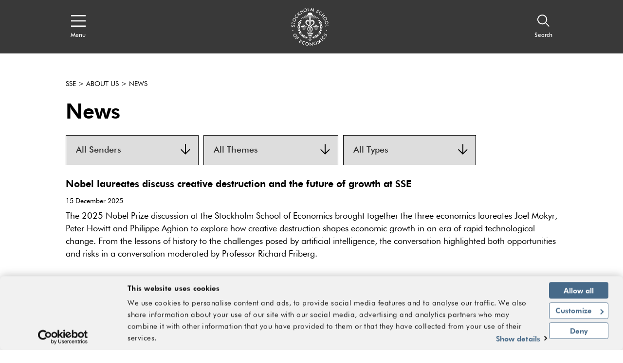

--- FILE ---
content_type: text/html; charset=utf-8
request_url: https://www.hhs.se/en/about-us/news/?page=3
body_size: 37966
content:
<!DOCTYPE html>

<html lang="en">
<head>
    <!-- Cookiebot-->
    <script id="Cookiebot" src="https://consent.cookiebot.com/uc.js" data-cbid="09bab7b8-50e8-49ab-ab03-ff16e089a552" data-blockingmode="auto" type="text/javascript"></script>
    <!-- End Cookiebot -->

    <!-- Google Tag Manager -->
    <script>
        (function (w, d, s, l, i) {
            w[l] = w[l] || []; w[l].push({
                'gtm.start':
                    new Date().getTime(), event: 'gtm.js'
            }); var f = d.getElementsByTagName(s)[0],
                j = d.createElement(s), dl = l != 'dataLayer' ? '&l=' + l : ''; j.async = true; j.src =
                    'https://www.googletagmanager.com/gtm.js?id=' + i + dl; f.parentNode.insertBefore(j, f);
        })(window, document, 'script', 'dataLayer', 'GTM-KJ7DCMW');
    </script>
    <!-- End Google Tag Manager -->


<title>News - hhs.se - Stockholm School of Economics</title>
<meta name="viewport" content="initial-scale=1.0, width=device-width, minimum-scale=1">
        <meta name="description" content="Find all news about the Stockholm School of Economics." />
        <meta property="og:title" />
        <meta property="og:description" />
        <meta property="og:url" content="https://www.hhs.se/en/about-us/news/" />
        <meta property="og:type" content="website" />
        <meta name="twitter:title" content="News" />
        <meta name="twitter:description" content="Find all news about the Stockholm School of Economics." />
        <meta name="twitter:url" content="https://www.hhs.se/en/about-us/news/" />
        <meta name="twitter:card" content="summary_large_image" />
            <meta property="og:image" content="https://www.hhs.se/sites/handelshogskolan/static/images/logo.png" />
            <meta property="twitter:image" content="https://www.hhs.se/sites/handelshogskolan/static/images/logo.png" />



<link rel="apple-touch-icon" sizes="57x57" href="/apple-touch-icon-57x57.png">
<link rel="apple-touch-icon" sizes="72x72" href="/apple-touch-icon-72x72.png">
<link rel="apple-touch-icon" sizes="76x76" href="/apple-touch-icon-76x76.png">
<link rel="apple-touch-icon" sizes="114x114" href="/apple-touch-icon-114x114.png">
<link rel="apple-touch-icon" sizes="120x120" href="/apple-touch-icon-120x120.png">
<link rel="apple-touch-icon" sizes="144x144" href="/apple-touch-icon-144x144.png">
<link rel="apple-touch-icon" sizes="152x152" href="/apple-touch-icon-152x152.png">
<link rel="apple-touch-icon" sizes="180x180" href="/apple-touch-icon-180x180.png">
<link rel="apple-touch-icon" href="/apple-touch-icon.png">

<link rel="shortcut icon" href="/favicon.ico">


<link href="/bundles/styles/handelshogskolan?v=1GhzQtb8aJrPrlfZwIANq2SzngFnK2OUhbX-geIYN5Q1" rel="stylesheet"/>

    
    

    

	<script type="text/javascript">
	!function(T,l,y){var S=T.location,k="script",D="instrumentationKey",C="ingestionendpoint",I="disableExceptionTracking",E="ai.device.",b="toLowerCase",w="crossOrigin",N="POST",e="appInsightsSDK",t=y.name||"appInsights";(y.name||T[e])&&(T[e]=t);var n=T[t]||function(d){var g=!1,f=!1,m={initialize:!0,queue:[],sv:"5",version:2,config:d};function v(e,t){var n={},a="Browser";return n[E+"id"]=a[b](),n[E+"type"]=a,n["ai.operation.name"]=S&&S.pathname||"_unknown_",n["ai.internal.sdkVersion"]="javascript:snippet_"+(m.sv||m.version),{time:function(){var e=new Date;function t(e){var t=""+e;return 1===t.length&&(t="0"+t),t}return e.getUTCFullYear()+"-"+t(1+e.getUTCMonth())+"-"+t(e.getUTCDate())+"T"+t(e.getUTCHours())+":"+t(e.getUTCMinutes())+":"+t(e.getUTCSeconds())+"."+((e.getUTCMilliseconds()/1e3).toFixed(3)+"").slice(2,5)+"Z"}(),iKey:e,name:"Microsoft.ApplicationInsights."+e.replace(/-/g,"")+"."+t,sampleRate:100,tags:n,data:{baseData:{ver:2}}}}var h=d.url||y.src;if(h){function a(e){var t,n,a,i,r,o,s,c,u,p,l;g=!0,m.queue=[],f||(f=!0,t=h,s=function(){var e={},t=d.connectionString;if(t)for(var n=t.split(";"),a=0;a<n.length;a++){var i=n[a].split("=");2===i.length&&(e[i[0][b]()]=i[1])}if(!e[C]){var r=e.endpointsuffix,o=r?e.location:null;e[C]="https://"+(o?o+".":"")+"dc."+(r||"services.visualstudio.com")}return e}(),c=s[D]||d[D]||"",u=s[C],p=u?u+"/v2/track":d.endpointUrl,(l=[]).push((n="SDK LOAD Failure: Failed to load Application Insights SDK script (See stack for details)",a=t,i=p,(o=(r=v(c,"Exception")).data).baseType="ExceptionData",o.baseData.exceptions=[{typeName:"SDKLoadFailed",message:n.replace(/\./g,"-"),hasFullStack:!1,stack:n+"\nSnippet failed to load ["+a+"] -- Telemetry is disabled\nHelp Link: https://go.microsoft.com/fwlink/?linkid=2128109\nHost: "+(S&&S.pathname||"_unknown_")+"\nEndpoint: "+i,parsedStack:[]}],r)),l.push(function(e,t,n,a){var i=v(c,"Message"),r=i.data;r.baseType="MessageData";var o=r.baseData;return o.message='AI (Internal): 99 message:"'+("SDK LOAD Failure: Failed to load Application Insights SDK script (See stack for details) ("+n+")").replace(/\"/g,"")+'"',o.properties={endpoint:a},i}(0,0,t,p)),function(e,t){if(JSON){var n=T.fetch;if(n&&!y.useXhr)n(t,{method:N,body:JSON.stringify(e),mode:"cors"});else if(XMLHttpRequest){var a=new XMLHttpRequest;a.open(N,t),a.setRequestHeader("Content-type","application/json"),a.send(JSON.stringify(e))}}}(l,p))}function i(e,t){f||setTimeout(function(){!t&&m.core||a()},500)}var e=function(){var n=l.createElement(k);n.src=h;var e=y[w];return!e&&""!==e||"undefined"==n[w]||(n[w]=e),n.onload=i,n.onerror=a,n.onreadystatechange=function(e,t){"loaded"!==n.readyState&&"complete"!==n.readyState||i(0,t)},n}();y.ld<0?l.getElementsByTagName("head")[0].appendChild(e):setTimeout(function(){l.getElementsByTagName(k)[0].parentNode.appendChild(e)},y.ld||0)}try{m.cookie=l.cookie}catch(p){}function t(e){for(;e.length;)!function(t){m[t]=function(){var e=arguments;g||m.queue.push(function(){m[t].apply(m,e)})}}(e.pop())}var n="track",r="TrackPage",o="TrackEvent";t([n+"Event",n+"PageView",n+"Exception",n+"Trace",n+"DependencyData",n+"Metric",n+"PageViewPerformance","start"+r,"stop"+r,"start"+o,"stop"+o,"addTelemetryInitializer","setAuthenticatedUserContext","clearAuthenticatedUserContext","flush"]),m.SeverityLevel={Verbose:0,Information:1,Warning:2,Error:3,Critical:4};var s=(d.extensionConfig||{}).ApplicationInsightsAnalytics||{};if(!0!==d[I]&&!0!==s[I]){var c="onerror";t(["_"+c]);var u=T[c];T[c]=function(e,t,n,a,i){var r=u&&u(e,t,n,a,i);return!0!==r&&m["_"+c]({message:e,url:t,lineNumber:n,columnNumber:a,error:i}),r},d.autoExceptionInstrumented=!0}return m}(y.cfg);function a(){y.onInit&&y.onInit(n)}(T[t]=n).queue&&0===n.queue.length?(n.queue.push(a),n.trackPageView({})):a()}(window,document,{
	src: "https://js.monitor.azure.com/scripts/b/ai.2.min.js", // The SDK URL Source
	// name: "appInsights", // Global SDK Instance name defaults to "appInsights" when not supplied
	// ld: 0, // Defines the load delay (in ms) before attempting to load the sdk. -1 = block page load and add to head. (default) = 0ms load after timeout,
	// useXhr: 1, // Use XHR instead of fetch to report failures (if available),
	crossOrigin: "anonymous", // When supplied this will add the provided value as the cross origin attribute on the script tag
	// onInit: null, // Once the application insights instance has loaded and initialized this callback function will be called with 1 argument -- the sdk instance (DO NOT ADD anything to the sdk.queue -- As they won't get called)
	cfg: { // Application Insights Configuration
		connectionString: "InstrumentationKey=42c5ea9d-a069-4222-b245-c5519e55a89d;IngestionEndpoint=https://northeurope-2.in.applicationinsights.azure.com/"
		/* ...Other Configuration Options... */
	}});
	</script>

</head>
<body>
    <div>
        <svg xmlns="http://www.w3.org/2000/svg" xmlns:xlink="http://www.w3.org/1999/xlink" style="position: absolute; width: 0; height: 0; overflow: hidden;" version="1.1">
            <symbol id="quote-right" viewBox="0 0 512 512">
                <path d="M464 32H336c-26.5 0-48 21.5-48 48v128c0 26.5 21.5 48 48 48h80v64c0 35.3-28.7 64-64 64h-8c-13.3 0-24 10.7-24 24v48c0 13.3 10.7 24 24 24h8c88.4 0 160-71.6 160-160V80c0-26.5-21.5-48-48-48zm-288 0H48C21.5 32 0 53.5 0 80v128c0 26.5 21.5 48 48 48h80v64c0 35.3-28.7 64-64 64h-8c-13.3 0-24 10.7-24 24v48c0 13.3 10.7 24 24 24h8c88.4 0 160-71.6 160-160V80c0-26.5-21.5-48-48-48z"></path>
            </symbol>
            <symbol id="arrow-right" viewBox="0 0 24 24">
                <path d="M4 19.778v-14h2v10.585L18.364 4l1.414 1.414L7.414 17.778H18v2H4z" transform="rotate(-135 11.89 11.89)"></path>
            </symbol>
            <symbol id="arrow-down" viewBox="0 0 24 24">
                <path d="M4 19.778v-14h2v10.585L18.364 4l1.414 1.414L7.414 17.778H18v2H4z" transform="rotate(-45 11.89 11.89)"></path>
            </symbol>
            <symbol id="arrow-up" viewBox="0 0 24 24">
                <path d="M4 19.778v-14h2v10.585L18.364 4l1.414 1.414L7.414 17.778H18v2H4z" transform="rotate(135 11.89 11.89)"></path>
            </symbol>
            <symbol id="caret-right" viewBox="0 0 7 12">
                <path d="M1.077 12L0 10.909 4.846 6 0 1.09 1.077 0l4.846 4.909L7 5.999V6L5.923 7.09 1.077 12z"></path>
            </symbol>
            <symbol id="caret-left" viewBox="0 0 7 12">
                <path d="M1.077 12L0 10.909 4.846 6 0 1.09 1.077 0l4.846 4.909L7 5.999V6L5.923 7.09 1.077 12z" transform="rotate(180 3 6)"></path>
            </symbol>
            <symbol id="search" viewBox="0 0 16 16">
                <path d="M6.218 11.218a5 5 0 1 1 5-5 5.009 5.009 0 0 1-5 5zm9.224 3.376l-4.44-4.441a6.208 6.208 0 1 0-.848.848l4.44 4.44.848-.847z"></path>
            </symbol>
            <symbol id="menu" viewBox="0 0 20 16">
                <path d="M0 1.6h20V0H0v1.6zm0 7.2h20V7.2H0v1.6zM0 16h20v-1.6H0V16z"></path>
            </symbol>
            <symbol id="close" viewBox="0 0 20 20">
                <path d="M17.295 1.43l1.649 1.687-7.283 7.336 7.283 7.335-1.649 1.687L10 12.125l-7.295 7.35-1.649-1.687 7.282-7.335-7.282-7.336L2.705 1.43 10 8.779l7.295-7.35z"></path>
            </symbol>
            <symbol id="document" viewBox="0 0 17 17">
                <path d="M0 0v17h17V6.331L9.542 0H0zm2 2h5.835v6.27h.8v.004H15V15H2V2zm7.835.873l4.007 3.4H9.835v-3.4z"></path>
            </symbol>
            <symbol id="location" viewBox="0 0 13 20">
                <path d="M6.556 3.372c2.065 0 3.746 1.598 3.746 3.563s-1.68 3.563-3.746 3.563S2.81 8.9 2.81 6.935s1.68-3.563 3.746-3.563zm0 1.884c-.974 0-1.766.753-1.766 1.68 0 .925.792 1.678 1.766 1.678.973 0 1.765-.753 1.765-1.679s-.792-1.68-1.765-1.68zM6.5 1.907c2.542 0 4.611 2.088 4.611 4.655 0 .122-.006.25-.02.42-.177 3.627-3.139 8.034-4.591 9.99-1.452-1.955-4.414-6.365-4.594-10.02a4.712 4.712 0 0 1-.017-.39c0-2.567 2.069-4.655 4.611-4.655M6.5 0C2.916 0 0 2.944 0 6.562c0 .172.008.353.022.517.265 5.399 5.531 11.784 5.755 12.053L6.5 20l.723-.868c.224-.27 5.492-6.658 5.753-12.024.016-.2.024-.379.024-.546C13 2.944 10.084 0 6.5 0"></path>
            </symbol>
            <symbol id="external-link" viewBox="0 0 20 20">
                <path d="M17 10v7H2v-2h13v-5h2zM2 0v17H0V0h2zm15 6h-2V3.413l-7.243 7.244-1.414-1.414L13.585 2H11V0h6v6zM7 0v2H2V0h5z"></path>
            </symbol>
            <symbol id="internal-link" viewBox="0 0 20 20">
                <path d="M20 10v10H2v-2h16v-8h2zM2 0v20H0V0h2zm4 14V5h2l-.001 5.586L18.364.222l1.414 1.414L9.413 12H15v2H6zm6-14v2H2V0h10z"></path>
            </symbol>
            <symbol id="calendar" viewBox="0 0 20 18">
                <path d="M0 2h4V0h2v2h8V0h2v2h4v2h-4v1h-2V4H6v1H4V4H2v12h16V4h2v14H0V2zm6 9v2H4v-2h2zm10 0v2h-2v-2h2zm-5 0v2H9v-2h2zM6 7v2H4V7h2zm10 0v2h-2V7h2zm-5 0v2H9V7h2z"></path>
            </symbol>
            <symbol id="instagram" viewBox="0 0 33.8 33.8">
                <path d="M16.9-0.2C7.4-0.2-0.2,7.4-0.2,16.9S7.4,34,16.9,34S34,26.4,34,16.9S26.4-0.2,16.9-0.2z M32.8,16.9 c0,8.8-7.2,15.9-15.9,15.9C8.2,32.8,1,25.7,1,16.9C1,8.2,8.2,1,16.9,1C25.7,1,32.8,8.2,32.8,16.9z"></path>
                <path d="M22.7,9.1H11.1c-1.1,0-2,0.8-2,2v11.5c0,1.2,0.9,2,2,2h11.5c1.1,0,2-0.8,2-2V11.1C24.7,10,23.8,9.1,22.7,9.1z M19.8,11.6c0-0.4,0.3-0.7,0.7-0.7h1.8c0.4,0,0.7,0.3,0.7,0.7v1.7c0,0.4-0.3,0.7-0.7,0.7h-1.8c-0.4,0-0.7-0.3-0.7-0.7V11.6z M16.9,13.9c1.7,0,3.1,1.4,3.1,3c0,1.7-1.4,3-3.1,3s-3.1-1.4-3.1-3C13.8,15.2,15.2,13.9,16.9,13.9z M22.9,22.3 c0,0.3-0.3,0.6-0.6,0.6H11.5c-0.3,0-0.6-0.3-0.6-0.6v-6.6h1.4c-0.1,0.4-0.2,0.9-0.2,1.3c0,2.6,2.2,4.7,4.8,4.7 c2.7,0,4.8-2.1,4.8-4.7c0-0.5-0.1-0.9-0.2-1.3h1.4V22.3z"></path>
            </symbol>
            <symbol id="twitter" viewBox="0 0 1024 1024">
                <path d="M512.72 1024C230.436 1024 0 795.004 0 512.72C0 230.436 230.436 0 512.72 0C795.004 0 1025.44 230.436 1025.44 512.72C1024 795.004 795.004 1024 512.72 1024ZM512.72 28.805C246.278 28.805 28.804 246.279 28.804 512.721C28.804 779.163 246.278 996.637 512.72 996.637C779.162 996.637 996.636 779.163 996.636 512.721C996.636 246.279 779.162 28.805 512.72 28.805Z"></path>
                <path d="M556.001 476.508L724.269 283H684.395L538.288 451.021L421.594 283H287L463.465 537.077L287 740H326.876L481.168 562.565L604.406 740H739L555.992 476.508H556.001ZM501.385 539.315L483.506 514.015L341.244 312.698H402.492L517.299 475.167L535.178 500.467L684.413 711.653H623.166L501.385 539.325V539.315Z"></path>
            </symbol>
            <symbol id="youtube" viewBox="0 0 1024 1024">
                <path d="M512.72 1024c-282.284 0-512.72-228.996-512.72-511.28s230.436-512.72 512.72-512.72 512.72 230.436 512.72 512.72c-1.44 282.284-230.436 511.28-512.72 511.28zM512.72 28.805c-266.442 0-483.916 217.474-483.916 483.916s217.474 483.916 483.916 483.916 483.916-217.474 483.916-483.916-217.474-483.916-483.916-483.916zM283.724 599.134c0-18.723 1.44-46.087 2.88-83.533 1.44-18.723 7.201-33.125 20.163-44.647 11.522-11.522 25.924-17.283 44.647-18.723 34.565-1.44 86.414-2.88 155.544-2.88s120.979 1.44 155.544 2.88c18.723 1.44 33.125 7.201 44.647 18.723s18.723 25.924 20.163 44.647c1.44 30.245 2.88 59.049 2.88 83.533s-1.44 53.288-2.88 83.533c-1.44 18.723-7.201 33.125-20.163 44.647-11.522 11.522-25.924 17.283-44.647 18.723-34.565 1.44-86.414 2.88-155.544 2.88s-120.979-1.44-155.544-2.88c-18.723-1.44-33.125-7.201-44.647-18.723s-18.723-25.924-20.163-44.647c-1.44-37.446-2.88-64.81-2.88-83.533zM318.29 527.122h31.685v168.506h30.245v-168.506h31.685v-28.805h-93.615v28.805zM351.415 216.034h30.245l20.163 77.772h1.44l18.723-77.772h30.245l-23.044 76.332c-7.201 24.484-11.522 37.446-11.522 38.886v82.093h-28.805v-77.772c0-4.321-1.44-8.641-2.88-12.962s-2.88-8.641-4.321-12.962-2.88-10.082-4.321-12.962l-25.924-80.653zM411.904 672.585c0 15.842 5.761 24.484 18.723 24.484 11.522 0 21.603-5.761 31.685-18.723v15.842h27.364v-144.023h-27.364v110.897c-7.201 7.201-12.962 11.522-15.842 11.522-4.321 0-7.201-2.88-7.201-10.082v-110.897h-27.364v120.979zM452.231 375.899v-74.892c0-11.522 4.321-20.163 11.522-27.364 7.201-5.761 17.283-10.082 28.805-10.082s20.163 2.88 27.364 10.082c7.201 7.201 10.082 15.842 10.082 27.364v74.892c0 12.962-2.88 21.603-10.082 28.805s-15.842 10.082-28.805 10.082c-11.522 0-21.603-4.321-28.805-11.522-5.761-5.761-10.082-15.842-10.082-27.364zM481.035 378.779c0 7.201 4.321 11.522 11.522 11.522s11.522-4.321 11.522-12.962v-79.212c0-2.88-1.44-5.761-4.321-7.201s-5.761-2.88-8.641-2.88c-2.88 0-5.761 1.44-8.641 2.88s-2.88 4.321-2.88 7.201v80.653zM515.601 694.188h27.364v-11.522c7.201 8.641 15.842 12.962 25.924 12.962 15.842 0 24.484-10.082 24.484-31.685v-80.653c0-24.484-8.641-36.006-25.924-36.006-8.641 0-15.842 4.321-23.044 14.402v-63.37h-27.364v195.871zM542.965 666.824v-90.734c4.321-4.321 7.201-5.761 11.522-5.761 7.201 0 11.522 4.321 11.522 14.402v77.772c0 8.641-2.88 12.962-10.082 12.962-5.761-1.44-10.082-2.88-12.962-8.641zM554.487 390.301v-122.419h27.364v110.897c0 7.201 2.88 10.082 7.201 10.082s10.082-4.321 15.842-11.522v-109.457h27.364v145.463h-27.364v-15.842c-10.082 11.522-20.163 18.723-31.685 18.723-12.962-1.44-18.723-10.082-18.723-25.924zM613.536 653.862c0 12.962 2.88 24.484 10.082 31.685 7.201 8.641 15.842 12.962 28.805 12.962 27.364 0 40.326-14.402 40.326-44.647v-11.522h-27.364c0 0 0 2.88 0 7.201s0 7.201 0 8.641c0 1.44-1.44 4.321-1.44 7.201s-1.44 4.321-2.88 5.761c-1.44 1.44-4.321 1.44-7.201 1.44-7.201 0-11.522-7.201-11.522-20.163v-27.364h51.848v-37.446c0-12.962-2.88-23.044-10.082-30.245-5.761-7.201-15.842-11.522-28.805-11.522s-21.603 4.321-30.245 11.522-11.522 18.723-11.522 30.245v66.25zM640.9 603.454v-15.842c0-10.082 4.321-15.842 11.522-15.842s11.522 5.761 11.522 15.842v15.842h-23.044z"></path>
            </symbol>
            <symbol id="facebook" viewBox="0 0 1024 1024">
                <path d="M512.72 1024c-282.284 0-512.72-228.996-512.72-511.28s230.436-512.72 512.72-512.72c282.284 0 512.72 230.436 512.72 512.72-1.44 282.284-230.436 511.28-512.72 511.28zM512.72 28.805c-266.442 0-483.916 217.474-483.916 483.916s217.474 483.916 483.916 483.916 483.916-217.474 483.916-483.916-217.474-483.916-483.916-483.916zM443.589 770.52c0-1.44 0-2.88 0-4.321 0-73.451 0-145.463 0-218.914 0-5.761 0-5.761-5.761-5.761-21.603 0-44.647 0-66.25 0-1.44 0-2.88 0-5.761 0 0-1.44 0-2.88 0-2.88 0-27.364 0-54.729 0-82.093 0-2.88 1.44-4.321 4.321-4.321 23.044 0 44.647 0 67.691 0 5.761 0 5.761 0 5.761-5.761 0-21.603 0-41.767 0-63.37 0-20.163 4.321-40.326 14.402-59.049 10.082-20.163 25.924-34.565 46.087-44.647 17.283-8.641 36.006-11.522 54.729-11.522 12.962 0 25.924 0 38.886 1.44 10.082 0 18.723 1.44 28.805 1.44 2.88 0 2.88 1.44 2.88 4.321 0 24.484 0 48.968 0 73.451 0 2.88-1.44 2.88-4.321 2.88-14.402 0-27.364 0-41.767 0-7.201 0-14.402 0-21.603 1.44-15.842 2.88-24.484 12.962-24.484 30.245 0 21.603 0 43.207 0 63.37 0 2.88 1.44 2.88 4.321 2.88 25.924 0 53.288 0 79.212 0 4.321 0 4.321 0 4.321 4.321-1.44 11.522-2.88 21.603-4.321 33.125s-2.88 23.044-4.321 33.125c0 4.321-1.44 10.082-1.44 14.402 0 2.88-1.44 4.321-4.321 4.321-11.522 0-23.044 0-34.565 0s-23.044 0-33.125 0c-4.321 0-4.321 0-4.321 4.321 0 73.451 0 146.903 0 218.914 0 1.44 0 2.88 0 4.321-33.125 4.321-63.37 4.321-95.055 4.321z"></path>
            </symbol>
            <symbol id="linkedin" viewBox="0 0 1024 1024">
                <path d="M512.72 1024c-282.284 0-512.72-228.996-512.72-511.28s230.436-512.72 512.72-512.72 512.72 230.436 512.72 512.72c-1.44 282.284-230.436 511.28-512.72 511.28zM512.72 28.805c-266.442 0-483.916 217.474-483.916 483.916s217.474 483.916 483.916 483.916 483.916-217.474 483.916-483.916-217.474-483.916-483.916-483.916zM463.752 671.145c0-15.842 0-31.685 0-46.087 0-12.962 0-25.924 0-38.886 0-23.044 0-46.087 0-69.131 0-17.283 0-33.125 0-50.408s0-33.125 0-50.408c0-2.88 0-5.761 0-8.641 0 0 0-1.44 0-1.44 1.44 0 86.414 0 87.854 0 0 11.522 0 24.484 0 36.006 0 0 0 0 0 0s0-1.44 1.44-1.44c4.321-7.201 10.082-14.402 17.283-20.163 10.082-10.082 23.044-15.842 36.006-18.723 10.082-2.88 20.163-2.88 30.245-2.88s20.163 1.44 30.245 5.761c23.044 7.201 40.326 23.044 51.848 44.647 5.761 10.082 8.641 21.603 11.522 33.125 1.44 5.761 1.44 11.522 2.88 18.723 0 1.44 0 2.88 0 4.321 0 0 0 1.44 0 1.44 0 54.729 0 109.457 0 164.186-28.805 0-59.049 0-87.854 0 0 0 0-1.44 0-1.44 0-47.527 0-93.615 0-141.142 0-7.201 0-12.962-1.44-20.163s-2.88-12.962-5.761-18.723c-4.321-7.201-10.082-14.402-18.723-17.283-4.321-1.44-10.082-2.88-14.402-2.88-5.761 0-11.522 0-15.842 1.44-10.082 2.88-18.723 8.641-24.484 17.283-4.321 5.761-7.201 11.522-10.082 18.723-1.44 4.321-1.44 10.082-1.44 15.842 0 48.968 0 99.376 0 148.343 0 0 0 1.44 0 1.44-30.245-1.44-60.489-1.44-89.294-1.44zM326.931 671.145c0 0 0-1.44 0-1.44 0-86.414 0-174.267 0-260.681 0-1.44 0-1.44 0-2.88 28.805 0 59.049 0 87.854 0 0 1.44 0 1.44 0 2.88 0 44.647 0 89.294 0 135.381 0 41.767 0 83.533 0 126.74 0 0 0 1.44 0 1.44-30.245-1.44-59.049-1.44-87.854-1.44zM375.899 277.963c1.44 0 2.88 0 4.321 0 8.641 1.44 17.283 4.321 23.044 10.082 7.201 5.761 12.962 14.402 14.402 24.484 2.88 10.082 1.44 20.163-2.88 30.245-5.761 11.522-14.402 20.163-27.364 24.484-5.761 1.44-11.522 2.88-18.723 2.88-8.641 0-17.283-1.44-24.484-5.761-12.962-7.201-21.603-17.283-24.484-31.685 0-1.44 0-2.88-1.44-4.321 0-2.88 0-5.761 0-8.641 0-1.44 0-2.88 1.44-4.321 1.44-10.082 7.201-20.163 15.842-25.924 7.201-5.761 15.842-8.641 24.484-10.082 1.44 0 2.88 0 4.321 0 4.321-1.44 8.641-1.44 11.522-1.44z"></path>
            </symbol>
            <symbol id="hhs-logo" viewBox="0 0 1024 1024">
                <path d="M540.841 269.677c3.535 1.562 8.375 0.901 12.147 0.564-6.285-4.215-12.303-8.132-18.844-12.072-0.435 5.159 2.102 9.979 6.699 11.508zM524.98 616.283l0.679-84.558c-8.184-8.024-18.864-12.865-28.991-17.952l1.371 102.213c8.142-2.801 18.642-2.315 26.943 0.299zM495.072 512.924c-6.934-3.664-13.835-8.419-21.052-11.551-25.733 19.512-36.34 49.661-32.696 82.255 3.005 23.631 19.183 49.196 42.445 57.817 0.126-5.691 3.726-10.232 4.097-15.373-16.498-10.105-25.012-27.9-27.072-46.106-2.644-27.973 11.837-50.978 34.279-67.041zM509.001 653.896c10.308-3.58 17.356 1.307 24.227 7.697 4.512 9.586 5.287 4.852 14.385 1.243-2.293-5.998-11.486-11.35-14.163-12.083-2.57-5.744-3.471-7.526-6.634-11.657-5.797-5.542-10.658-5.372-17.39-5.243-9.991 0.606-14.247 11.095-16.573 19.173-3.29 2.919-8.461 4.703-9.875 8.449l8.514 5.329c4.426-5.607 10.467-10.892 17.506-12.909zM633.105 482.563c5.105 0.648 10.732 2.124 13.875 6.795 4.426-5.86 10.477-11.157 18.036-11.806 10.807-1.678 20.127 3.951 26.422 12.484 4.129-4.257 8.993-4.958 13.091-7.867-2.854-5.203-8.483-6.414-14.417-5.998l-2.814-7.38c-2.060-5.203-7.644-8.556-11.902-11.358-6.952-1.773-15.573-1.953-20.806 3.354-7.357 3.642-2.399 15.734-13.239 14.365-1.753 0.935-7.622 3.090-8.248 7.411zM673.648 255.228c19.958 13.399 40.543 31.402 59.737 47.263 5.498 5.307 13.61 6.763 21.136 5.797-18.163-18.058-37.603-33.090-57.327-48.664-6.315-5.298-15.212-5.382-23.547-4.397zM747.121 333.533c-4.83 1.156-9.619 5.562-11.699 9.939-2.865 6.561-2.728 15.224 1.667 20.849 4.672 5.342 11.731 9.3 19.524 7.55 6.166-1.718 12.825-6.985 15.138-13.526 0.446-6.243 0.881-13.291-2.971-17.846-5.203-6.146-13.62-9.533-21.658-6.963zM539.323 248.294c10.691 8.728 23.856 19.29 39.65 14.618-12.019-7.335-23.334-20.109-39.65-14.618zM725.519 347.96c3.736-2.228 4.743-6.305 3.876-10.627-0.859-3.513-4.141-5.902-7.377-6.656-3.493 0.319-7.251 1.476-8.812 5.010-1.018 3.811-0.404 8.419 2.337 11.35 2.716 2.399 6.785 2.612 9.979 0.923zM563.685 241.278c13.399 8.939 27.698 22.464 46.435 17.189-13.375-8.397-27.421-23.005-46.435-17.189zM587.721 230.469c11.191 7.092 22.93 14.427 34.915 20.67 6.795 2.834 14.331 2.686 21.306 0.912-13.43-10.838-28.939-18.089-44.693-24.267-4.597-0.988-7.496 2.335-11.528 2.686zM639.846 262.446c11.497 8.694 24.928 19.524 38.004 26.309 5.149 1.518 12.147 0.817 17.517-0.106-17.707-9.109-32.243-34.013-55.52-26.2zM369.623 288.585l4.83 0.648c16.635 3.6 27.463-11.623 39.215-19.501l-12.92-0.542c-12.962 1.614-20.744 12.835-31.127 19.395zM441.558 262.987c15.808 4.672 28.963-5.89 39.64-14.618-16.307-5.489-27.634 7.283-39.64 14.618zM479.681 269.761c4.617-1.53 7.156-6.359 6.709-11.508-6.55 3.917-12.558 7.867-18.844 12.061 3.76 0.362 8.598 0.997 12.135-0.552zM410.397 258.54c18.749 5.276 33.050-8.239 46.435-17.177-19.014-5.817-33.060 8.792-46.435 17.177zM421.28 227.87c-15.754 6.179-31.263 13.44-44.693 24.267 6.976 1.773 14.512 1.923 21.306-0.901 11.984-6.253 23.727-13.598 34.927-20.68-4.045-0.362-6.952-3.673-11.539-2.688zM323.335 259.685c-19.725 15.563-39.162 30.617-57.327 48.664 7.526 0.976 15.637-0.48 21.136-5.787 19.195-15.861 39.779-33.853 59.726-47.263-8.323-0.988-17.217-0.892-23.536 4.386zM344.366 246.299c5.89 1.21 12.092 1.337 17.803-0.976 15.839-10.246 32.719-18.833 49.069-27.431l-11.806-2.133c-20.562 4.184-38.41 19.514-55.067 30.543zM321.841 475.195c-4.055 0.999-10.021 2.772-10.405 7.633 5.669-0.415 10.181 2.929 14.163 5.998 3.62-5.615 9.915-10.361 16.678-11.306 11.626-2.186 20.933 3.696 27.773 11.699l7.347-3.354c2.186-1.307 5.426-1.518 5.753-4.49-3.396-4.948-9.045-5.882-14.692-5.998-1.019-3.28-1.476-6.541-3.853-9.311-4.715-6.603-11.637-10.266-19.725-10.181-6.211 0.69-12.187 3.005-15.266 8.896-3.302 3.185-1.847 11.358-7.771 10.414zM472.494 278.551c-10.976-3.748-21.306 0.637-29.258 7.793 10.912 6.189 21.072-2.825 29.258-7.793zM325.151 288.734c5.37 0.923 12.368 1.614 17.517 0.096 13.068-6.771 26.499-17.601 37.996-26.295-23.27-7.824-37.793 17.081-55.513 26.2zM288.515 695.343c-0.062 4.352 2.579 7.357 5.509 9.575 3.471 1.411 7.526 0.943 10.266-1.729 1.933-2.674 3.059-6.444 1.773-9.724-2.368-4.374-7.984-6.634-12.327-4.798-2.706 1.592-5.434 3.174-5.223 6.679zM436.801 271.566c-11.837-1.337-19.313 8.259-28.057 14.587 14.205 3.811 26.773-4.862 36.942-14.14-3.248 0.49-5.649-0.657-8.887-0.446zM296.094 348.309c3.196 1.678 7.251 1.465 9.979-0.923 2.739-2.941 3.354-7.526 2.324-11.35-1.552-3.545-5.307-4.681-8.812-5.012-3.236 0.755-6.516 3.143-7.38 6.656-0.861 4.322 0.147 8.397 3.886 10.627zM646.057 289.147l4.852-0.648c-10.383-6.55-18.163-17.781-31.127-19.395l-12.92 0.542c11.753 7.887 22.569 23.101 39.195 19.501zM402.342 530.548c5.986-16.138 15.16-29.769 28.080-41.954-6.39-3.11-15.044-2.218-20.5 1.465-7.951 6.337-8.142 15.819-8.357 25.574-4.022-0.626-8.048-2.060-11.795-2.951 2.228-3.471 2.877-8.343 2.156-12.698-1.837-2.483-4.736-5.542-8.248-5.329-3.248 0.753-6.775 1.762-8.461 4.958-1.667 2.688-3.099 6.454-1.552 9.469-3.505 0.468-8.357 0.096-11.551-1.327 1.146-3.493 1.793-8.919-0.287-12.484-2.038-5.456-8.194-7.76-13.291-8.959-4.862 0.721-9.713 1.156-13.046 5.426-2.772 3.736-5.052 9.66-2.995 14.576-4.332 0.721-8.674 2.26-13.249 1.889 0.084-3.79 0.988-8.367-1.634-11.412-2.379-1.953-5.043-4.171-8.556-3.429-2.716 1.019-5.713 3.123-6.581 5.806-1.987 4.298 0.351 8.949 1.347 12.219-3.226 0.211-5.723 3.409-9.194 2.262 0.384-5.679 0.51-11.922-2.621-16.583-4.161-7.132-12.749-8.662-20.606-6.943 9.149 13.195 15.584 27.973 21.477 42.729 32.845-11.222 75.98-12.209 109.462-2.304zM807.763 662.654c2.612-5.458-0.966-10.276-4.545-14.291-3.8-1.56-8.166-4.47-12.696-2.228-12.303 5.89-13.95 21.084-20.797 31.498-4.703 9.566-11.318 17.792-17.645 26.295 12.825-6.434 28.993-6.146 41.551-13.672 2.644-2.739 3.937-6.825 2.262-10.34-0.572-2.696-3.545-2.919-4.672-5.617 7.271-0.648 13.133-5.349 16.541-11.645zM184.868 534.9c-8.407 20.744 18.46 25.777 27.104 41.359 0.096-6.231-0.582-14.638-2.355-21.168-2.696-16.583 1.369-35.754-6.488-49.98-3.205-2.218-6.668-4.692-11.253-4.235-3.26 1.296-7.325 2.854-9.533 6.359-3.015 3.748-2.304 9.702-0.755 14.076-0.626 4.862 13.313 9.142 3.28 13.588zM225.698 680.268c-1.667 3.505-0.382 7.59 2.262 10.35 12.548 7.506 28.716 7.229 41.551 13.652-6.337-8.503-12.942-16.731-17.645-26.295-6.837-10.412-8.494-25.605-20.797-31.498-4.533-2.228-8.894 0.679-12.698 2.24-3.569 4.002-7.145 8.832-4.545 14.291 3.409 6.285 9.269 11 16.529 11.645-1.104 2.696-4.067 2.919-4.661 5.617zM283.184 657.602c-1.805-4.63-6.124-4.715-9.587-7.207 2.228-4.84 2.082-12.167-0.265-17.071-4.756-6.572-15.819-5.679-20.214 0.224-3.302 3.205-3.387 8.621-2.644 12.964 6.721 18.271 15.328 36.563 29.099 51.691-1.654-14.385 6.889-26.73 3.609-40.596zM206.515 391.338c-6.731 16.975 7.877 30.479 10.605 45.701 7.58-19.661 15.967-39.048 26.231-57.848 1.711-5.669 0.466-11.922-4.055-16.329-2.644-3.025-7.209-3.365-11.519-3.706-2.706 0.222-4.872 1.56-6.805 3.96-5.764 6.689-3.768 17.834-1.731 25.181-4.884 0.18-9.713-0.976-12.729 3.035zM771.137 646.169c0.743-4.352 0.657-9.768-2.644-12.974-4.397-5.89-15.455-6.805-20.202-0.224-2.346 4.904-2.508 12.241-0.275 17.071-3.471 2.495-7.782 2.57-9.586 7.196-3.29 13.885 5.254 26.213 3.6 40.607 13.768-15.128 22.378-33.409 29.109-51.678zM471.504 352.919c4.652-2.621 11.944-1.092 16.784 0.371 0.351-5.171-1.964-9.852-5.139-13.44-4.235-5.806-13.791-1.124-16.338-8.239-2.888-4.437-8.013-5.085-13.44-4.936-13.6 3.525-27.241 7.335-42.358 7.028 3.163 3.896 8.248 6.146 11.974 9.511-1.933 1.572-4.372 2.335-6.285 3.673-19.734 11.559-29.374 32.325-26.604 55.245 6.168 53.493 63.677 73.772 101.926 96.342 25.658 15.246 60.268 30.394 66.871 63.759 5.966 24.067-0.52 50.617-20.331 66.256 2.621 4.692 4.661 9.65 6.466 14.587 10.669-6.879 22.284-16.986 27.389-28.824 14.331-25.299 9.959-62.687-4.978-86.161-33.442-44.534-88.199-53.030-128.35-86.829-13.026-12.528-23.514-28.537-18.494-47.497 2.634-11.095 11.508-21.541 22.943-23.738 8.738-4.171 5.797 7.473 11.974 9.511 3.736 1.711 9.439 2.389 13.515 0.817 2.186-1.274 4.672-2.877 5.256-5.871l-2.963-0.881c-3.218-1.973-7.728-4.798-7.369-9.395 0.096-4.627 3.696-8.919 7.55-11.293zM436.632 338.299c7.048-1.74 14.365-5.976 22.178-4.161l3.248 3.631c-11.477 4.904-17.687 4.246-25.425 0.53zM548.027 278.476c8.194 4.978 18.345 13.981 29.258 7.782-7.951-7.156-18.282-11.539-29.258-7.782zM888.455 258.57c-12.314 6.498-19.99 16.127-23.028 28.888-2.728 11.573-1.487 22.349 3.726 32.337 5.89 11.284 14.789 18.875 26.677 22.77 11.848 3.876 23.301 2.899 34.343-2.941 10.987-5.787 18.345-14.724 22.040-26.765 3.726-12.028 2.716-23.536-3.035-34.554-5.817-11.147-14.692-18.653-26.604-22.497-11.922-3.876-23.301-2.961-34.122 2.761zM919.222 267.958c8.459 2.602 14.789 7.909 18.98 15.945 4.215 8.068 4.958 16.318 2.24 24.726-2.674 8.429-8.1 14.809-16.284 19.13-8.088 4.268-16.425 5.117-24.958 2.528-8.494-2.634-14.829-7.995-19.066-16.105-3.896-7.462-4.597-15.499-2.102-24.089 2.483-8.621 7.961-15.192 16.465-19.661 8.088-4.28 16.338-5.096 24.726-2.473zM526.965 249.855c-10.83 1.667-21.668 0.617-32.751 0.129l-1.104 0.52-0.16 49.225 2.293 159.892 0.498 2.983c18.014 6.656 34.545 17.336 50.872 27.485 16.138-8.377 33.090-17.526 47.92-28.664 24.502-18.569 40.467-45.163 35.999-77.105-1.782-18.824-18.271-33.060-33.506-41.848 3.853-3.154 8.206-4.981 11.817-8.432l0.031-1.094c-17.888 2.337-32.634-6.401-49.43-5.127-4.332 0.446-6.859 4.479-8.279 7.995-4.617 0.455-9.246 0.626-12.793 3.28-4.715 3.971-6.444 9.109-6.541 14.829 5.446-1.805 11.677-1.943 17.326-0.18 3.185 2.508 6.921 5.86 7.092 10.501 0.191 3.545-1.507 6.221-4.235 8.333-1.678 1.899-6.275 1.252-5.511 4.257 3.991 3.906 9.595 6.444 15.331 4.406 4.904-1.805 8.523-6.37 9.968-11.231 4.661-1.54 8.61 2.102 13.219 3.005 10.967 5.958 16.687 18.058 16.986 30.011 0.011 24.533-20.64 41.499-39.576 53.080-12.072 8.194-23.015 14.236-36.147 20.478l-0.52-0.53 1.899-179.944-0.701-46.255zM558.335 337.79c1.507-1.911 2.951-3.389 4.193-3.834 9.575-1.082 14.14 1.973 21.062 4.182-7.666 3.653-17.262 4.821-25.255-0.351zM917.354 522.808l12.294-0.245-0.52-25.669 74.451-1.572-0.275-13.144-86.756 1.827zM807.392 229.229l30.808-26.54 24.342 28.599-30.798 26.54 8.558 10.041 66.001-56.859-8.558-10.043-25.809 22.23-24.353-28.599 25.809-22.23-8.547-10.043-66.012 56.859zM249.86 358.694c2.315 6.541 8.971 11.793 15.148 13.515 7.782 1.753 14.842-2.208 19.514-7.55 4.406-5.617 4.543-14.291 1.678-20.839-2.090-4.364-6.869-8.778-11.699-9.939-8.048-2.57-16.455 0.817-21.658 6.976-3.853 4.545-3.429 11.593-2.983 17.834zM840.036 520.95c1.552-4.352 2.262-10.318-0.763-14.076-2.208-3.493-6.263-5.052-9.521-6.359-4.587-0.468-8.048 2.027-11.253 4.246-7.867 14.216-3.79 33.389-6.498 49.971-1.782 6.541-2.453 14.947-2.368 21.179 8.652-15.584 35.502-20.606 27.114-41.359-10.043-4.437 3.917-8.728 3.29-13.598zM938.46 360.561c-13.535 3.196-23.356 10.617-29.46 22.208-5.498 10.531-6.985 21.286-4.406 32.263 2.899 12.42 9.629 21.995 20.18 28.77 10.511 6.731 21.849 8.662 33.981 5.797 12.083-2.865 21.403-9.66 27.973-20.405 6.583-10.701 8.459-22.124 5.627-34.236-2.877-12.272-9.595-21.763-20.18-28.483-10.583-6.763-21.825-8.728-33.717-5.913zM965.891 377.387c7.548 4.652 12.356 11.392 14.427 20.245 2.069 8.887 0.763 17.061-3.949 24.535-4.672 7.484-11.508 12.314-20.5 14.438-8.896 2.113-17.155 0.817-24.768-3.834-7.56-4.681-12.39-11.486-14.469-20.403-1.92-8.228-0.617-16.19 3.937-23.886 4.533-7.739 11.455-12.707 20.786-14.915 8.887-2.124 17.061-0.848 24.533 3.822zM715.667 555.050c1.445-4.31 3.949-8.865 3.238-13.482-31.063-9.331-72.234-12.103-102.646-0.53 1.54 3.834 0.617 9.226 2.981 11.986 30.075-8.048 66.702-7.271 96.427 2.027zM727.589 704.589c2.929-2.218 5.573-5.243 5.511-9.575 0.224-3.525-2.495-5.117-5.223-6.699-4.342-1.825-9.968 0.446-12.327 4.81-1.285 3.28-0.16 7.060 1.782 9.735 2.716 2.654 6.775 3.132 10.256 1.729zM676.396 721.915c-6.486-0.976-11.828 1.815-14.702 7.283-2.909 3.58-3.11 7.899-5.213 11.731-6.199-0.171-11.828 1.274-16.074 5.958-7.102 10.403-4.193 24.726-11.573 35.149 8.812-4.756 17.623-10.308 26.965-16.158 12.272-8.057 33.686-16.796 29.354-35.415-1.146-3.778-4.968-6.976-8.758-8.547zM714.734 574c1.678-2.674-0.138-5.958-2.273-7.644-25.414-8.939-58.791-10.181-85.331-3.706-1.909 1.061-4.904 2.621-5.498 5.043-0.592 2.706 0.426 5.703 3.090 7.112 20.819 9.66 47.804 7.782 71.275 5.84 6.752-0.657 14.311-0.775 18.737-6.645zM611.788 286.080c-8.758-6.317-16.244-15.925-28.057-14.587-3.238-0.202-5.649 0.934-8.896 0.468 10.17 9.256 22.75 17.942 36.954 14.12zM732.906 490.353c-8.738 5.777-10.84 16.029-9.979 26.349l-12.6-2.706c1.434-4.035 2.865-7.782 2.951-12.674-1.582-1.933-2.865-4.672-5.817-4.998-4.022-0.901-8.088 0.106-10.583 3.567-3.3 2.909-0.976 7.568-2.644 10.511-3.768-0.617-7.815-0.16-11.284-1.869 1.74-6.199 1.614-12.698-2.877-17.677-4.268-1.718-7.706-4.768-12.835-4.332-4.872 0.976-10.318 3.567-12.845 8.397-1.953 3.481-1.507 8.088-1.041 11.626-4.597 0.18-8.407 2.537-12.974 1.371 1.136-2.433 0.118-5.159 0.16-7.602-1.54-3.834-4.171-6.592-8.206-7.207-2.971 0.2-5.966 1.487-7.634 3.906-2.24 4.29-1.815 9.702 0.797 13.566-3.005 1.837-6.518 2.845-9.469 2.792 0.934-5.958-1.381-11.422-2.621-16.87-4.161-6.869-12.484-8.929-20.586-7.76 8.057 13.726 15.85 27.973 20.923 43.547 32.57-11.253 75.671-10.872 109.411-0.956 2.24-4.288 3.96-8.865 6.189-12.878 4.81-10.467 13.885-19.759 21.891-28.81-5.86-2.282-13.144-2.433-18.324 0.71zM785.237 565.741c-4.067-1.030-8.876 0.679-11.253 4.226-1.847 2.473-2.326 6.55-0.657 9.511 1.381 2.674 4.374 3.98 6.805 4.756 4.31-0.064 8.312-2.282 10.148-6.379 0.18-4.896-0.435-10.033-5.043-12.112zM743.068 384.81c-4.533 3.045-3.906 8.738-3.822 13.62 3.62 7.793 11.497 12.019 20.116 11.603-0.753 4.077-4.725 7.941-2.772 12.781 4.788 12.687 19.821 10.256 29.875 15.257l7.070 3.951c-7.060-20.48-14.393-40.967-28.674-58.355-5.723-4.512-16.498-5.161-21.796 1.146zM797.741 573.66c1.296-21.158 9.236-46.497 0.564-67.497-3.569-4.553-8.728-7.167-14.628-5.456-3.748 1.136-6.39 4.437-8.768 7.464-3.429 5.478-0.617 12.749 2.688 17.027 1.371 1.614 3.27 2.399 3.29 4.288-2.379 1.933-5.595 3.886-6.35 7.156-3.535 15.499 16.709 17.623 20.67 30.022l2.537 6.996zM777.38 459.61c4.022-1.146 6.668-4.161 7.145-8.239-0.606-4.055-2.005-7.824-6.070-9.384-4.322-0.743-8.865 1.232-10.967 4.788-1.847 2.739-0.69 6.785 0.426 9.479 2.188 2.664 5.436 4.235 9.469 3.354zM800.661 362.769c-1.933-2.409-4.097-3.736-6.805-3.96-4.31 0.329-8.876 0.679-11.528 3.706-4.512 4.417-5.753 10.669-4.043 16.329 10.256 18.811 18.64 38.187 26.213 57.857 2.728-15.224 17.336-28.726 10.605-45.69-3.025-4.015-7.857-2.868-12.719-3.059 2.049-7.357 4.033-18.494-1.718-25.181zM827.562 481.045c2.834-7.622 1.072-16.816-2.801-23.536-6.594-8.024-16.615-11.392-26.54-8.525-5.627 1.987-10.681 5.86-14.1 11.603-4.193 7.112-2.971 17.123 0.648 24.386 5.223 6.689 12.845 11.721 21.995 11.040 9.16-0.426 17.422-6.506 20.797-14.969zM827.603 432.53c-3.3-4.002-10.84-4.437-14.281 0.233-2.379 3.29-2.282 8.166 0.18 11.37 2.995 1.847 5.998 4.246 9.746 2.834 3.216-0.871 4.533-3.6 5.84-6.050 1.307-2.739 0.171-5.966-1.487-8.387zM392.255 815.699c3.236-0.224 5.434-3.44 6.295-6.412 1.146-4.043-0.147-7.857-2.79-10.617-2.654-2.198-5.882-2.517-9.66-2.57-3.26 1.307-7.080 4.756-6.879 8.558-0.592 3.778 1.498 7.622 4.417 10.361 2.963 0.329 5.627 2.528 8.62 0.679zM230.72 216.51l-24.1-26.817 0.191-3.834 49.099 7.74 13.026-11.828-61.16-8.843 2.761-55.81-12.974 11.795-1.847 48.644-23.23-25.849-9.692 8.821 58.219 64.803zM129.687 273.203c10.023 7.261 21.136 9.895 33.355 7.887 12.167-2.062 21.878-8.152 29.143-18.291 4.83-6.731 7.706-14.393 8.642-23.028l-12.835-9.32c0.2 2.814 0.265 5.372 0.171 7.697s-0.362 4.45-0.807 6.359c-0.681 3.515-2.355 7.156-5.052 10.914-5.223 7.293-12.177 11.582-20.861 12.909-8.674 1.327-16.72-0.69-24.131-6.060-7.484-5.446-12.028-12.548-13.598-21.317-1.634-8.768 0.16-16.796 5.382-24.077 4.736-6.605 11.89-11.147 21.467-13.588l-12.57-9.129c-7.676 3.461-13.801 8.365-18.356 14.734-8.355 11.657-10.86 24.28-7.516 37.868 2.728 11.127 8.598 19.925 17.57 26.446zM296.277 164.29l-20.076-35.384 32.56-18.697 20.076 35.384 11.358-6.518-43.026-75.82-11.358 6.53 16.846 29.664-32.57 18.705-16.836-29.671-11.35 6.508 43.017 75.831zM42.443 417.878l73.030 15.002 2.621-12.867-73.030-15.011 3.98-19.619-12.048-2.473-10.595 52.178 12.048 2.463zM79.556 477.319c1.423-0.415 2.973-0.592 4.661-0.51 4.195 0.16 7.602 1.644 10.232 4.468s3.864 6.295 3.716 10.392c-0.2 5.203-2.242 9.085-6.084 11.657-2.007 1.434-5.573 2.344-10.691 2.75l2.399 13.45c8.152-0.881 14.543-3.673 19.195-8.357 4.649-4.756 7.134-10.922 7.422-18.504 0.307-7.984-2.049-14.778-7.092-20.373-5.001-5.553-11.497-8.483-19.479-8.8-5.958-0.235-11.051 1.208-15.275 4.322-4.235 3.123-7.919 8.166-11.040 15.138l-3.876 8.545c-2.825 6.243-6.37 9.269-10.595 9.098-3.079-0.116-5.573-1.434-7.506-3.906-1.975-2.506-2.877-5.573-2.739-9.226 0.116-2.983 0.817-5.382 2.080-7.22 1.126-1.773 3.44-3.589 6.963-5.456l-5.882-10.922c-9.957 5.267-15.128 12.942-15.51 22.995-0.297 7.451 1.678 13.791 5.902 18.96 4.195 5.171 9.533 7.887 16.063 8.142 9.66 0.384 17.242-5.298 22.72-17.029l3.811-8.268c1.019-2.156 2.069-4.002 3.163-5.531 1.094-1.552 2.253-2.79 3.471-3.748 1.221-0.976 2.548-1.654 3.971-2.071zM365.227 117.483c10.776 4.925 21.539 5.764 32.283 2.559 12.157-3.653 21.277-10.976 27.379-21.977 6.060-10.956 7.305-22.44 3.748-34.492-3.555-11.976-10.848-20.946-21.903-26.923-11.020-5.986-22.453-7.207-34.323-3.642-12.008 3.6-21.032 10.914-27.081 21.933-6.084 11.040-7.369 22.453-3.886 34.236 3.971 13.409 11.899 22.846 23.78 28.302zM356.5 60.582c4.171-7.857 10.595-13.1 19.257-15.699 8.705-2.602 16.911-1.753 24.621 2.559 7.717 4.257 12.909 10.86 15.563 19.799 2.621 8.832 1.837 17.219-2.344 25.17-4.206 7.877-10.691 13.133-19.426 15.754-8.057 2.409-16.054 1.56-23.971-2.57-7.951-4.109-13.304-10.796-16.054-20.064-2.621-8.832-1.827-17.146 2.357-24.948zM82.317 374.788c12.825 5.436 25.086 5.287 36.816-0.468 10.627-5.223 18.101-13.046 22.464-23.421 4.914-11.739 5.094-23.461 0.52-35.18-4.545-11.677-12.57-19.947-24.077-24.821-11.433-4.852-22.95-4.904-34.557-0.126-11.582 4.743-19.789 12.845-24.586 24.3-4.872 11.603-4.99 23.259-0.371 34.938 4.607 11.741 12.527 19.99 23.792 24.777zM70.203 320.049c3.525-8.397 9.375-14.227 17.559-17.464 8.166-3.29 16.496-3.123 25.023 0.498 8.407 3.567 14.331 9.503 17.761 17.792 3.365 8.261 3.28 16.605-0.255 25.044-3.27 7.793-8.993 13.44-17.166 16.953-8.197 3.569-16.72 3.471-25.542-0.265-8.419-3.58-14.269-9.459-17.579-17.645-3.376-8.248-3.302-16.541 0.2-24.916zM71.319 609.105c0 6.361-5.129 11.519-11.455 11.519s-11.456-5.157-11.456-11.519c0-6.361 5.129-11.519 11.456-11.519s11.456 5.157 11.456 11.519zM415.39 208.664c8.823 5.775 16.846 11.284 26.242 15.455 49.842 26.53 121.831 19.967 164.509-15.615-6.709-2.772-13.683-5.84-20.946-6.454-39.61 26.688-102.402 27.102-143.362 2.548-4.298-1.136-6.414-5.489-11.253-5.265l-16.425 7.877 1.232 1.456zM546.911 49.401l17.432 59.546 32.805-52.869 1.507 53.367 13.321 1.762-4.151-95.27-39.386 63.285-20.786-71.224-30.255 90.747 13.44 1.773zM691.971 145.445c7.122 3.555 14.247 4.151 21.381 1.815 7.080-2.324 12.39-7.102 15.945-14.301 2.654-5.382 3.44-10.658 2.337-15.819-1.092-5.161-4.161-10.605-9.214-16.329l-6.189-7.092c-4.49-5.149-5.797-9.64-3.917-13.45 1.371-2.79 3.589-4.543 6.634-5.298 3.067-0.797 6.231-0.371 9.491 1.252 2.654 1.327 4.545 2.951 5.703 4.872 1.146 1.753 1.847 4.63 2.080 8.621l12.327-0.935c-0.733-11.253-5.573-19.119-14.543-23.587-6.645-3.325-13.195-4.097-19.641-2.346-6.434 1.718-11.085 5.522-13.992 11.402-4.3 8.714-2.24 18.005 6.199 27.857l5.976 6.889c1.53 1.825 2.781 3.545 3.736 5.191 0.956 1.626 1.614 3.196 1.984 4.703 0.362 1.518 0.446 3.005 0.235 4.481-0.191 1.476-0.679 2.981-1.423 4.501-1.869 3.778-4.617 6.315-8.248 7.57-3.642 1.263-7.293 0.976-10.956-0.85-4.641-2.315-7.325-5.764-8.080-10.34-0.49-2.421 0.149-6.073 1.879-10.947l-13.195-3.29c-2.528 7.833-2.602 14.853-0.265 21.042 2.433 6.221 7.018 11.011 13.757 14.385zM658.349 245.258c5.713 2.315 11.902 2.176 17.814 0.976-16.667-11.040-34.514-26.381-55.067-30.555l-11.806 2.144c16.338 8.598 33.216 17.188 49.057 27.431zM579.228 193.621c-1.307-10.033-7.367-21.785-11.222-27.411-19.395-23.834-42.445-31.582-69.672-28.166-27.496 3.429-49.951 29.089-57.293 54.27 38.982 24.533 99.314 26.637 138.19 1.307zM746.188 161.508c1.782 12.272 7.622 22.158 17.517 29.673 6.572 4.998 14.13 8.080 22.666 9.214l9.521-12.674c-2.781 0.138-5.34 0.138-7.644 0-2.304-0.147-4.406-0.48-6.295-0.956-3.471-0.765-7.048-2.537-10.721-5.318-7.122-5.424-11.253-12.505-12.378-21.252s1.061-16.796 6.55-24.109c5.562-7.4 12.729-11.795 21.457-13.184 8.748-1.434 16.667 0.552 23.792 5.958 6.466 4.904 10.796 12.199 13.026 21.881l9.32-12.42c-3.26-7.771-8.006-14.036-14.227-18.759-11.402-8.662-23.886-11.466-37.452-8.407-11.051 2.495-19.916 8.194-26.572 17.061-7.398 9.904-10.276 20.988-8.558 33.303zM497.484 101.134l-1.168-12.338-25.438 2.433-7.060-74.599-13.036 1.243 8.239 86.947zM757.951 919.662l-60.352-42.655 32.538 89.908 11.603-7.038-19.088-50.042 50.544 35.704-7.122-61.966 34.226 40.798 11.519-6.976-62.254-71.893zM782.062 826.676l57.699 65.364 9.82-8.768-57.699-65.375zM613.677 795.273c-1.711-6.476-6.901-10.732-13.133-12.803-7.847-2.304-15.85 1.889-20.064 8.449-2.899 5.189-3.862 11.709-1.092 17.091 2.228 4.84 6.605 8.578 11.222 10.383 5.414 1.825 11.857 0.637 16.116-2.951 6.401-4.171 8.983-12.072 6.952-20.171zM669.316 909.917c-11.073-5.882-22.505-6.985-34.332-3.314-11.964 3.716-20.923 11.105-26.859 22.198-5.966 11.105-7.156 22.517-3.545 34.268 4.107 13.366 12.123 22.73 24.047 28.071 10.818 4.821 21.572 5.553 32.295 2.228 12.112-3.768 21.158-11.167 27.136-22.23 5.958-11.020 7.092-22.529 3.418-34.536-3.673-11.922-11.051-20.831-22.156-26.69zM676.673 965.556c-4.129 7.899-10.531 13.209-19.235 15.914-8.013 2.483-15.999 1.718-23.94-2.326-7.984-4.022-13.389-10.647-16.21-19.861-2.696-8.778-1.995-17.091 2.113-24.916 4.087-7.887 10.447-13.175 19.077-15.861 8.662-2.674 16.858-1.909 24.577 2.304 7.76 4.182 12.994 10.712 15.734 19.608 2.688 8.778 1.984 17.155-2.113 25.139zM961.166 609.105c0 6.361-5.129 11.519-11.455 11.519s-11.455-5.157-11.455-11.519c0-6.361 5.129-11.519 11.455-11.519s11.455 5.157 11.455 11.519zM161.013 753.762c3.196-12.167 1.698-23.621-4.523-34.377-6.295-10.882-15.469-17.983-27.549-21.306-12.092-3.354-23.43-1.933-34.006 4.257-12.039 7.038-19.299 17.006-21.785 29.896-2.242 11.689-0.53 22.4 5.105 32.135 6.37 11.020 15.584 18.207 27.654 21.583 12.006 3.345 23.41 1.857 34.216-4.461 10.734-6.285 17.687-15.531 20.881-27.729zM133.602 769.921c-7.909 4.63-16.19 5.829-24.841 3.62-8.598-2.262-15.182-7.347-19.759-15.266-4.213-7.293-5.256-15.299-3.134-23.993 2.102-8.738 7.313-15.531 15.606-20.395 7.911-4.617 16.116-5.806 24.629-3.545 8.568 2.228 15.128 7.271 19.661 15.118 4.555 7.877 5.659 16.094 3.312 24.619-2.324 8.558-7.475 15.172-15.479 19.843zM943.108 713.76c-5.233-2.865-10.447-3.853-15.606-2.951-5.159 0.892-10.681 3.76-16.551 8.588l-7.251 5.933c-5.278 4.3-9.778 5.424-13.502 3.389-2.706-1.487-4.362-3.768-4.998-6.859-0.657-3.121-0.129-6.275 1.614-9.491 1.423-2.621 3.099-4.461 5.052-5.542 1.782-1.072 4.661-1.667 8.642-1.773l-0.446-12.412c-11.231 0.287-19.235 4.84-24.025 13.672-3.545 6.561-4.587 13.1-3.099 19.641 1.465 6.53 5.052 11.358 10.776 14.502 8.483 4.652 17.772 2.941 27.867-5.127l7.060-5.723c1.869-1.465 3.631-2.654 5.287-3.535 1.654-0.892 3.25-1.487 4.743-1.805 1.518-0.319 2.995-0.329 4.461-0.064 1.456 0.255 2.941 0.797 4.406 1.614 3.696 2.018 6.084 4.872 7.196 8.568 1.116 3.706 0.69 7.357-1.274 10.967-2.473 4.577-5.998 7.145-10.583 7.717-2.433 0.393-6.030-0.384-10.796-2.315l-3.778 13.133c7.686 2.834 14.65 3.205 20.905 1.082 6.295-2.166 11.242-6.572 14.853-13.239 3.8-7.005 4.672-14.14 2.621-21.413-2.018-7.176-6.55-12.696-13.566-16.561zM904.37 799.604c-0.275 2.304-0.701 4.406-1.285 6.263-0.934 3.461-2.887 6.963-5.86 10.511-5.753 6.859-13.004 10.627-21.752 11.284-8.758 0.657-16.625-1.953-23.589-7.877-7.048-5.986-11.040-13.417-11.944-22.284-0.966-8.843 1.434-16.709 7.187-23.579 5.223-6.221 12.707-10.192 22.433-11.902l-11.837-10.055c-7.911 2.865-14.376 7.293-19.395 13.291-9.214 10.976-12.674 23.366-10.372 37.167 1.899 11.242 7.080 20.447 15.541 27.622 9.427 8.006 20.297 11.475 32.604 10.425 12.283-1.126 22.411-6.454 30.416-15.999 5.318-6.339 8.768-13.768 10.361-22.294l-12.092-10.256c0 2.814-0.149 5.372-0.415 7.676zM577.2 923.537l-13.068 0.837 3.853 60.563-67.423-62.425 5.933 93.093 13.066-0.837-3.886-61.023 67.423 62.254zM299.854 882.962l6.805-10.372-39.981-26.55-47.847 72.859 39.992 26.572 6.805-10.372-29.045-19.299 15.957-24.289 28.186 18.737 6.815-10.372-28.198-18.737 11.466-17.464zM123.931 828.595l8.684 9.915 31.072-27.496 19.279 22.049 9.236-8.174-19.29-22.040 15.702-13.885 19.99 22.846 9.214-8.166-28.664-32.781zM363.816 897.517c-13.155-5.562-25.946-5.189-38.347 1.136-10.119 5.169-17.315 12.878-21.603 23.121-4.778 11.433-4.821 22.91-0.137 34.417 4.725 11.444 12.801 19.598 24.247 24.428 7.602 3.216 15.679 4.322 24.227 3.3l6.146-14.672c-2.674 0.837-5.149 1.476-7.411 1.899-2.282 0.435-4.394 0.648-6.337 0.637-3.545 0.129-7.451-0.69-11.699-2.495-8.228-3.483-13.948-9.32-17.189-17.526-3.248-8.206-3.099-16.529 0.426-24.992 3.589-8.547 9.439-14.587 17.579-18.099 8.11-3.569 16.284-3.609 24.513-0.129 7.464 3.154 13.462 9.149 17.983 17.972l5.998-14.353c-5.085-6.721-11.2-11.613-18.398-14.65zM441.429 919.069c-12.327-2.154-23.651 0.319-33.941 7.462-10.34 7.132-16.561 16.751-18.673 28.854-2.389 13.768 0.51 25.755 8.705 35.957 7.451 9.236 16.7 14.818 27.731 16.762 12.474 2.198 23.886-0.245 34.216-7.347 10.288-7.070 16.509-16.771 18.662-29.143 2.124-12.283-0.426-23.579-7.633-33.877s-16.88-16.529-29.065-18.673zM465.115 969.177c-1.572 9.033-5.986 16.17-13.249 21.369-7.24 5.139-15.353 6.912-24.322 5.34-8.268-1.456-15.033-5.797-20.277-13.016-5.276-7.218-7.102-15.584-5.444-25.066 1.572-9.033 5.958-16.074 13.144-21.158 7.207-5.127 15.266-6.934 24.151-5.362 8.939 1.572 15.892 5.998 20.861 13.291 5.023 7.251 6.731 15.455 5.139 24.597zM533.12 875.562c-12.58-4.067-10.137-17.823-10.456-28.674-3.98-2.814-7.961-5.595-11.964-7.847l-9.862 7.644-0.287 13.821c-1.476 6.476-6.709 11.519-11.637 14.937 13.068 7.048 32.219 6.095 44.207 0.118zM334.813 785.252c0.71 6.241 3.842 12.527 10.001 14.789 15.606 1.879 27.369-9.586 41.117-9.375-6.943-4.461-16.029-9.194-24.025-14.469-12.028-6.699-22.369-17.155-36.902-18.472-5.394 0.733-9.503 4.461-12.538 9.023-1.114 3.238-2.018 8.642 0.626 11.645 4.743 6.859 14.172 6.476 21.722 6.859zM235.145 438.41c10.043-4.99 25.085-2.592 29.875-15.257 1.964-4.84-2.018-8.696-2.772-12.783 8.62 0.404 16.498-3.811 20.129-11.603 0.074-4.884 0.701-10.563-3.834-13.61-5.287-6.317-16.072-5.669-21.807-1.156-14.279 17.39-21.614 37.877-28.664 58.355l7.070-3.949zM311.562 755.609c5.713-2.887 11.444-7.951 13.43-14.692 0.901-5.679 0.468-12.464-2.951-17.38-5.797-8.778-17.326-11.944-26.827-7.751-6.775 2.337-10.659 9.864-12.378 16.329-1.181 6.752 1.698 12.494 5.117 17.697 5.806 6.869 14.682 7.835 23.611 5.797zM828.221 592.695c2.941-1.678 3.154-4.936 3.653-7.666-0.054-2.971-2.24-5.382-4.171-7.24-2.433-0.51-5.127-1.285-7.815-0.415-2.144 0.564-3.991 3.035-5.043 4.958-1.008 4.342 0.149 9.194 3.949 11.306 3.27 1.592 6.486 0.988 9.427-0.943zM381.206 747.224c-4.246-4.672-9.875-6.115-16.072-5.944-2.090-3.822-2.293-8.166-5.203-11.741-2.877-5.478-8.217-8.259-14.702-7.271-3.8 1.572-7.622 4.756-8.758 8.523-4.332 18.653 17.081 27.379 29.354 35.427 9.342 5.849 18.133 11.412 26.965 16.158-7.389-10.412-4.481-24.737-11.582-35.149zM226.739 632.037c9.149 0.426 18.123-4.862 22.294-12.92 3.332-6.466 2.133-15.69-1.010-21.977-2.612-4.641-7.389-9.331-12.484-10.477-8.854-2.854-18.324-0.031-24.366 6.379-6.295 5.86-7.526 16.678-4.681 24.586 3.354 8.728 11.637 13.195 20.245 14.407zM398.086 540.771c-30.777-10.137-70.118-10.148-100.768-0.498l-1.923 1.857 2.995 11.444c29.81-8.578 67.539-8.598 97.267 0.426 0.892-4.322 3.418-8.876 2.433-13.229zM384.686 562.714c-19.323-3.653-41.383-5.753-60.852-2.634-8.132 2.537-21.71 1.445-22.859 10.627 1.53 4.641 6.35 5.829 10.085 7.526 25.5 4.607 55.109 5.764 79.25-1.582 2.716-1.307 5.213-3.96 4.998-7.218-1.793-4.087-6.603-5.287-10.627-6.721zM241.484 584.583c2.441-0.763 5.424-2.080 6.815-4.768 1.654-2.961 1.181-7.038-0.668-9.491-2.368-3.58-7.187-5.265-11.242-4.246-4.617 2.080-5.233 7.229-5.052 12.112 1.825 4.087 5.829 6.315 10.148 6.39zM404.062 784.997c4.543 1.689 8.357-0.404 11.368-3.609 1.923-2.409 1.973-5.933 1.487-9.194-1.552-4.904-6.359-6.889-11.209-6.963-2.706 0.775-5.414 1.825-6.805 4.501-1.401 2.971-1.997 6.741-0.966 9.746 1.317 2.463 3.716 4.386 6.124 5.522zM236.835 485.313c3.609-7.251 4.852-17.272 0.648-24.386-3.416-5.744-8.472-9.617-14.098-11.593-9.926-2.877-19.96 0.49-26.54 8.514-3.876 6.709-5.637 15.914-2.803 23.536 3.376 8.461 11.637 14.554 20.786 14.969 9.16 0.679 16.782-4.352 22.007-11.040zM226.4 566.993c3.96-12.4 24.205-14.523 20.668-30.022-0.755-3.27-3.949-5.223-6.35-7.145 0.020-1.909 1.923-2.696 3.29-4.3 3.302-4.288 6.115-11.559 2.696-17.029-2.379-3.025-5.010-6.317-8.778-7.464-5.904-1.718-11.063 0.901-14.628 5.456-8.674 21.010-0.733 46.327 0.564 67.497l2.537-6.996zM194.008 432.879c-1.644 2.419-2.792 5.649-1.476 8.387 1.317 2.463 2.621 5.191 5.84 6.060 3.748 1.401 6.741-0.988 9.735-2.834 2.473-3.218 2.559-8.090 0.18-11.382-3.429-4.659-10.987-4.235-14.279-0.233zM254.128 447.106c-2.102-3.555-6.645-5.522-10.976-4.778-4.067 1.56-5.469 5.34-6.062 9.384 0.466 4.077 3.11 7.092 7.134 8.248 4.024 0.871 7.285-0.701 9.479-3.376 1.136-2.688 2.27-6.731 0.426-9.479zM193.392 593.044c2.941 1.933 6.157 2.537 9.415 0.956 3.8-2.113 4.948-6.976 3.949-11.318-1.041-1.909-2.887-4.374-5.043-4.958-2.688-0.848-5.382-0.084-7.815 0.415-1.923 1.869-4.107 4.288-4.161 7.261 0.498 2.696 0.71 5.966 3.651 7.644zM268.324 728.911c3.76 0.871 6.775-2.049 8.705-4.743 0.85-3.505 1.476-8.365-1.718-11.127-2.389-1.667-4.798-3.067-8.037-2.57-2.696 0.49-4.884 2.357-6.795 3.96-1.124 2.409-2.528 5.924-0.668 8.122 1.56 3.27 4.736 6.305 8.514 6.359zM629.357 815.349c3.005 1.857 5.659-0.362 8.621-0.668 2.919-2.761 5.010-6.583 4.417-10.361 0.202-3.8-3.62-7.261-6.879-8.568-3.768 0.064-6.985 0.393-9.65 2.592-2.644 2.761-3.937 6.572-2.79 10.605 0.837 2.961 3.057 6.189 6.285 6.401zM617.551 784.647c2.421-1.126 4.81-3.057 6.115-5.522 1.041-3.005 0.446-6.775-0.966-9.746-1.381-2.688-4.087-3.726-6.795-4.49-4.852 0.074-9.66 2.049-11.209 6.952-0.49 3.26-0.435 6.785 1.487 9.194 3.025 3.196 6.839 5.298 11.368 3.609zM414.89 815.784c4.246 3.589 10.691 4.768 16.116 2.961 4.617-1.825 8.983-5.553 11.209-10.392 2.772-5.382 1.793-11.902-1.082-17.091-4.213-6.572-12.229-10.756-20.086-8.439-6.221 2.069-11.412 6.315-13.131 12.803-2.007 8.088 0.572 15.989 6.976 20.16zM596.361 677.136c1.964-3.748 7.156-7.167 8.29-10.392-5.372-0.648-11.020-1.041-15.648 1.041-11.613 1.634-14.842 14.311-16.933 24.033l-12.327-2.971c0.371-4.872 0.202-9.746-3.228-13.080-2.654-1.943-6.689-2.579-9.939-1.572-4.63 2.337-5.542 7.196-7.516 11.486-3.483-0.871-8.1 0.657-11.293-1.317 0.923-5.404 0.775-11.358-1.837-15.754-3.163-2.781-5.817-5.287-10.13-5.372-4.577 0.18-8.907 1.168-11.954 4.896-3.047 4.002-4.501 9.12-3.535 14.564-1.943 2.664-6.763 1.487-10.288 1.943-3.696-3.325-0.881-9.236-5.669-12.314-2.113-2.208-6.432-1.753-9.142-0.988-2.728 1.56-5.223 4.215-6.35 7.176-1.667 2.674 0.384 7.313-1.805 8.896-16.645 10.499-4.151-13.768-13.588-20.064-1.762-6.146-15.85-8.598-22.633-6.583 9.692 13.492 17.868 28.153 21.317 43.952l2.419 0.054c38.845-14.893 88.274-7.347 127.149 2.133 4.788-9.904 7.706-20.957 14.628-29.766zM815.132 617.281c2.845-7.911 1.602-18.725-4.681-24.586-6.040-6.401-15.499-9.236-24.353-6.379-5.105 1.156-9.875 5.84-12.494 10.477-3.132 6.285-4.342 15.521-1.008 21.985 4.171 8.057 13.155 13.333 22.294 12.929 8.598-1.221 16.88-5.691 20.245-14.427zM753.292 728.559c3.778-0.064 6.952-3.079 8.523-6.37 1.857-2.208 0.455-5.703-0.657-8.122-1.909-1.602-4.107-3.461-6.805-3.96-3.228-0.49-5.637 0.901-8.037 2.57-3.185 2.772-2.579 7.622-1.718 11.127 1.933 2.696 4.936 5.637 8.696 4.756zM733.683 749.484c3.429-5.213 6.295-10.956 5.117-17.697-1.718-6.486-5.617-14.014-12.39-16.349-9.491-4.182-21.030-1.018-26.817 7.74-3.429 4.936-3.862 11.709-2.961 17.4 1.984 6.741 7.731 11.806 13.43 14.692 8.919 2.027 17.792 1.061 23.621-5.787zM676.802 799.688c6.157-2.262 9.289-8.547 10.001-14.778 7.538-0.393 16.975 0 21.712-6.859 2.644-3.035 1.762-8.429 0.637-11.657-3.035-4.565-7.132-8.29-12.536-9.023-14.536 1.317-24.874 11.773-36.892 18.472-8.006 5.278-17.091 10.033-24.025 14.48 13.737-0.224 25.51 11.242 41.106 9.364zM522.654 769.911l-22.624-0.468-0.319 15.437c2.854 5.213 7.867 10.467 11.815 14.618l12.199-16.561c-0.71-4.352 0.733-8.929-1.072-13.026zM576.669 717.381c-36.445-9.704-81.384-12.825-117.469-0.837-6.751 0.668-0.404 6.763-1.019 10.276 34.748-12.825 79.101-7.824 115.056-0.011l3.429-9.427zM556.022 767.014c-4.043-0.351-7.815 0.118-10.818 1.411-7.303 13.928-16.975 26.2-27.483 38.44l-0.031 1.909c1.041 1.644 3.174 2.508 4.768 3.62 14.301-12.984 24.874-29.575 33.57-45.383zM499.297 825.444c-17.834 15.362-38.845 27.921-59.471 34.523 24.331-3.811 46.36-13.375 65.566-29.501-1.857-1.678-3.418-4.151-6.095-5.023zM571.722 859.297c-37.919-16.796-75.45-51.733-89.452-91.044l-9.948-1.307c7.653 20.489 20.988 40.276 36.551 56.328 18.526 16.922 38.44 31.171 62.847 36.021zM564.662 737.182c-6.656-3.926-14.438-5.446-22.517-5.89-25.044-0.817-52.721-4.097-75.247 3.29-2.728 1.56-6.275 3.664-5.012 7.751 5.287 5.278 12.835 5.159 19.799 6.921 22.326 1.56 46.044 1.793 68.165 0.626 5.944-0.943 12.147-1.361 16.296-6.157 1.126-2.144 0.912-5.404-1.487-6.541z"></path>
            </symbol>
        </svg>
    </div>
    <!-- Google Tag Manager (noscript) -->
    <noscript>
        <iframe src="https://www.googletagmanager.com/ns.html?id=GTM-KJ7DCMW" height="0" width="0" style="display:none;visibility:hidden"></iframe>
    </noscript>
    <!-- End Google Tag Manager (noscript) -->

    
<header class="c-header-wrapper">

	<div class="l-wrapper">
		<a href="#main-navigation" class="sr-only u-hide--tablet-and-down" accesskey="A">Go to main navigation</a>

		<a href="#hamburger" class="sr-only u-hide--desk u-hide--desk-max" accesskey="A">Navigation menu</a>

		<a href="#article" class="sr-only" accesskey="S">Skip navigation</a>

		<a href="/en/" class="sr-only" accesskey="1">Home page</a>

		<a href="/en/search/" class="sr-only" accesskey="4">Search</a>

		<div class="c-header">
			<div class="c-header__navigation">
				<button class="c-hamburger" id="hamburger" type="button" aria-expanded="false" aria-name="Menu" aria-label="Open navigation menu" aria-controls="navigation" data-menu-trigger>
					<svg class="c-hamburger__icon"><use xlink:href="#menu"></use></svg>
				</button>
			</div>
			<div class="c-header__logo-phone">
				<div class="c-header__logo-text">
					<a href="/en/">
						STOCKHOLM SCHOOL<br />
						OF ECONOMICS
					</a>
				</div>
			</div>
			<div class="c-header__logo-tablet">
				<a href="/en/">
					<svg class="c-header__logo-icon"><use xlink:href="#hhs-logo"></use></svg>
				</a>
			</div>
			<div class="c-header__search">
				<a href="/en/search/" class="c-search-button" aria-label="Search">
					<svg class="c-search-button__icon"><use xlink:href="#search"></use></svg>
				</a>
			</div>
		</div>
	</div>
</header>

    



    <nav id="main-navigation" class="c-navigation">        
        <button class="c-navigation__close" data-menu-close aria-label="Close navigation">
            <svg class="c-navigation__close-icon"><use xlink:href="#close"></use></svg>
        </button>
<div class="c-navigation__list-wrapper has-children is-expanded">
    <div class="c-navigation__head">
        <a href="/en/" class="c-navigation__logo-link">
            <svg class="c-navigation__logo">
                <use xlink:href="#hhs-logo"></use>
            </svg>
        </a>

    </div>
    <ul class="c-navigation__list">
            <li class="c-navigation__item has-children">
                <div class="c-navigation__link-wrapper">
                    <a href="/en/education/" class="c-navigation__link has-children">Education</a>
                        <button class="c-navigation__item-toggler" data-expand-toggle >
                            <svg class="c-navigation__item-toggler-icon"><use xlink:href="#caret-right"></use></svg>
                            <span class="sr-only">Expand Education</span>
                        </button>
                </div>

<div class="c-navigation__list-wrapper has-children">
        <a href="/en/" class="c-navigation__border" data-navigation-back>SSE</a>
    <div class="c-navigation__head">
            <button class="c-navigation__link-back" aria-label="Go back toSSE" data-navigation-back>
                <svg class="c-navigation__item-toggler-icon"><use xlink:href="#caret-left"></use></svg>
                <span class="sr-only">Expand SSE</span>
            </button>
        <a href="/en/" class="c-navigation__logo-link">
            <svg class="c-navigation__logo">
                <use xlink:href="#hhs-logo"></use>
            </svg>
        </a>

            <div class="c-navigation__list-heading">
                <a class="c-navigation__list-heading__link" href="/en/education/">
                    Education
                    <svg class="c-navigation__list-heading__icon"><use xlink:href="#arrow-right"></use></svg>
                </a>
            </div>
    </div>
    <ul class="c-navigation__list">
            <li class="c-navigation__item has-children">
                <div class="c-navigation__link-wrapper">
                    <a href="/en/education/bsc/" class="c-navigation__link has-children">Bachelor programs</a>
                        <button class="c-navigation__item-toggler" data-expand-toggle   data-expand-id="1341"  >
                            <svg class="c-navigation__item-toggler-icon"><use xlink:href="#caret-right"></use></svg>
                            <span class="sr-only">Expand Bachelor programs</span>
                        </button>
                </div>

            </li>
            <li class="c-navigation__item has-children">
                <div class="c-navigation__link-wrapper">
                    <a href="/en/education/msc/" class="c-navigation__link has-children">Master programs</a>
                        <button class="c-navigation__item-toggler" data-expand-toggle   data-expand-id="131240"  >
                            <svg class="c-navigation__item-toggler-icon"><use xlink:href="#caret-right"></use></svg>
                            <span class="sr-only">Expand Master programs</span>
                        </button>
                </div>

            </li>
            <li class="c-navigation__item has-children">
                <div class="c-navigation__link-wrapper">
                    <a href="/en/education/phd/" class="c-navigation__link has-children">PhD programs</a>
                        <button class="c-navigation__item-toggler" data-expand-toggle   data-expand-id="131241"  >
                            <svg class="c-navigation__item-toggler-icon"><use xlink:href="#caret-right"></use></svg>
                            <span class="sr-only">Expand PhD programs</span>
                        </button>
                </div>

            </li>
            <li class="c-navigation__item has-children">
                <div class="c-navigation__link-wrapper">
                    <a href="/en/education/mba/" class="c-navigation__link has-children">Executive MBA</a>
                        <button class="c-navigation__item-toggler" data-expand-toggle   data-expand-id="162454"  >
                            <svg class="c-navigation__item-toggler-icon"><use xlink:href="#caret-right"></use></svg>
                            <span class="sr-only">Expand Executive MBA</span>
                        </button>
                </div>

            </li>
            <li class="c-navigation__item has-children">
                <div class="c-navigation__link-wrapper">
                    <a href="/en/education/exed/" class="c-navigation__link has-children">Executive Education</a>
                        <button class="c-navigation__item-toggler" data-expand-toggle   data-expand-id="154728"  >
                            <svg class="c-navigation__item-toggler-icon"><use xlink:href="#caret-right"></use></svg>
                            <span class="sr-only">Expand Executive Education</span>
                        </button>
                </div>

            </li>
            <li class="c-navigation__item has-children">
                <div class="c-navigation__link-wrapper">
                    <a href="/en/education/study-at-sse/" class="c-navigation__link has-children">Study at SSE</a>
                        <button class="c-navigation__item-toggler" data-expand-toggle   data-expand-id="154594"  >
                            <svg class="c-navigation__item-toggler-icon"><use xlink:href="#caret-right"></use></svg>
                            <span class="sr-only">Expand Study at SSE</span>
                        </button>
                </div>

            </li>
    </ul>
    <div class="c-navigation__quick-links">
        <a class="c-navigation__quick-link" href="/en/search/">Search</a>
        <a class="c-navigation__quick-link" href="/en/login/">Login</a>
            <a class="c-navigation__quick-link" href="/sv/om-oss/news/?page=3">Svenska</a>
    </div>
</div>

            </li>
            <li class="c-navigation__item has-children">
                <div class="c-navigation__link-wrapper">
                    <a href="/en/research/" class="c-navigation__link has-children">Research</a>
                        <button class="c-navigation__item-toggler" data-expand-toggle >
                            <svg class="c-navigation__item-toggler-icon"><use xlink:href="#caret-right"></use></svg>
                            <span class="sr-only">Expand Research</span>
                        </button>
                </div>

<div class="c-navigation__list-wrapper has-children">
        <a href="/en/" class="c-navigation__border" data-navigation-back>SSE</a>
    <div class="c-navigation__head">
            <button class="c-navigation__link-back" aria-label="Go back toSSE" data-navigation-back>
                <svg class="c-navigation__item-toggler-icon"><use xlink:href="#caret-left"></use></svg>
                <span class="sr-only">Expand SSE</span>
            </button>
        <a href="/en/" class="c-navigation__logo-link">
            <svg class="c-navigation__logo">
                <use xlink:href="#hhs-logo"></use>
            </svg>
        </a>

            <div class="c-navigation__list-heading">
                <a class="c-navigation__list-heading__link" href="/en/research/">
                    Research
                    <svg class="c-navigation__list-heading__icon"><use xlink:href="#arrow-right"></use></svg>
                </a>
            </div>
    </div>
    <ul class="c-navigation__list">
            <li class="c-navigation__item has-children">
                <div class="c-navigation__link-wrapper">
                    <a href="/en/research/departments/" class="c-navigation__link has-children">Departments</a>
                        <button class="c-navigation__item-toggler" data-expand-toggle   data-expand-id="350"  >
                            <svg class="c-navigation__item-toggler-icon"><use xlink:href="#caret-right"></use></svg>
                            <span class="sr-only">Expand Departments</span>
                        </button>
                </div>

            </li>
            <li class="c-navigation__item has-children">
                <div class="c-navigation__link-wrapper">
                    <a href="/en/research/centers/" class="c-navigation__link has-children">Centers</a>
                        <button class="c-navigation__item-toggler" data-expand-toggle   data-expand-id="363"  >
                            <svg class="c-navigation__item-toggler-icon"><use xlink:href="#caret-right"></use></svg>
                            <span class="sr-only">Expand Centers</span>
                        </button>
                </div>

            </li>
            <li class="c-navigation__item has-children">
                <div class="c-navigation__link-wrapper">
                    <a href="/en/research/institutes/" class="c-navigation__link has-children">Institutes</a>
                        <button class="c-navigation__item-toggler" data-expand-toggle   data-expand-id="357"  >
                            <svg class="c-navigation__item-toggler-icon"><use xlink:href="#caret-right"></use></svg>
                            <span class="sr-only">Expand Institutes</span>
                        </button>
                </div>

            </li>
            <li class="c-navigation__item has-children">
                <div class="c-navigation__link-wrapper">
                    <a href="/en/research/research-houses/" class="c-navigation__link has-children">Research houses</a>
                        <button class="c-navigation__item-toggler" data-expand-toggle   data-expand-id="49413"  >
                            <svg class="c-navigation__item-toggler-icon"><use xlink:href="#caret-right"></use></svg>
                            <span class="sr-only">Expand Research houses</span>
                        </button>
                </div>

            </li>
            <li class="c-navigation__item has-children">
                <div class="c-navigation__link-wrapper">
                    <a href="/en/research/sse-research-hub/" class="c-navigation__link has-children">SSE Research Hub</a>
                        <button class="c-navigation__item-toggler" data-expand-toggle   data-expand-id="163109"  >
                            <svg class="c-navigation__item-toggler-icon"><use xlink:href="#caret-right"></use></svg>
                            <span class="sr-only">Expand SSE Research Hub</span>
                        </button>
                </div>

            </li>
    </ul>
    <div class="c-navigation__quick-links">
        <a class="c-navigation__quick-link" href="/en/search/">Search</a>
        <a class="c-navigation__quick-link" href="/en/login/">Login</a>
            <a class="c-navigation__quick-link" href="/sv/om-oss/news/?page=3">Svenska</a>
    </div>
</div>

            </li>
            <li class="c-navigation__item has-children">
                <div class="c-navigation__link-wrapper">
                    <a href="/en/outreach/" class="c-navigation__link has-children">Outreach</a>
                        <button class="c-navigation__item-toggler" data-expand-toggle >
                            <svg class="c-navigation__item-toggler-icon"><use xlink:href="#caret-right"></use></svg>
                            <span class="sr-only">Expand Outreach</span>
                        </button>
                </div>

<div class="c-navigation__list-wrapper has-children">
        <a href="/en/" class="c-navigation__border" data-navigation-back>SSE</a>
    <div class="c-navigation__head">
            <button class="c-navigation__link-back" aria-label="Go back toSSE" data-navigation-back>
                <svg class="c-navigation__item-toggler-icon"><use xlink:href="#caret-left"></use></svg>
                <span class="sr-only">Expand SSE</span>
            </button>
        <a href="/en/" class="c-navigation__logo-link">
            <svg class="c-navigation__logo">
                <use xlink:href="#hhs-logo"></use>
            </svg>
        </a>

            <div class="c-navigation__list-heading">
                <a class="c-navigation__list-heading__link" href="/en/outreach/">
                    Outreach
                    <svg class="c-navigation__list-heading__icon"><use xlink:href="#arrow-right"></use></svg>
                </a>
            </div>
    </div>
    <ul class="c-navigation__list">
            <li class="c-navigation__item has-children">
                <div class="c-navigation__link-wrapper">
                    <a href="/en/outreach/alumni/" class="c-navigation__link has-children">Alumni</a>
                        <button class="c-navigation__item-toggler" data-expand-toggle   data-expand-id="98297"  >
                            <svg class="c-navigation__item-toggler-icon"><use xlink:href="#caret-right"></use></svg>
                            <span class="sr-only">Expand Alumni</span>
                        </button>
                </div>

            </li>
            <li class="c-navigation__item has-children">
                <div class="c-navigation__link-wrapper">
                    <a href="/en/outreach/corporate-relations/" class="c-navigation__link has-children">Corporate Relations</a>
                        <button class="c-navigation__item-toggler" data-expand-toggle   data-expand-id="154892"  >
                            <svg class="c-navigation__item-toggler-icon"><use xlink:href="#caret-right"></use></svg>
                            <span class="sr-only">Expand Corporate Relations</span>
                        </button>
                </div>

            </li>
            <li class="c-navigation__item has-children">
                <div class="c-navigation__link-wrapper">
                    <a href="/en/outreach/career-management/" class="c-navigation__link has-children">Career Management</a>
                        <button class="c-navigation__item-toggler" data-expand-toggle   data-expand-id="144502"  >
                            <svg class="c-navigation__item-toggler-icon"><use xlink:href="#caret-right"></use></svg>
                            <span class="sr-only">Expand Career Management</span>
                        </button>
                </div>

            </li>
            <li class="c-navigation__item has-children">
                <div class="c-navigation__link-wrapper">
                    <a href="/en/outreach/sse-initiatives/" class="c-navigation__link has-children">Our outreach</a>
                        <button class="c-navigation__item-toggler" data-expand-toggle   data-expand-id="31447"  >
                            <svg class="c-navigation__item-toggler-icon"><use xlink:href="#caret-right"></use></svg>
                            <span class="sr-only">Expand Our outreach</span>
                        </button>
                </div>

            </li>
    </ul>
    <div class="c-navigation__quick-links">
        <a class="c-navigation__quick-link" href="/en/search/">Search</a>
        <a class="c-navigation__quick-link" href="/en/login/">Login</a>
            <a class="c-navigation__quick-link" href="/sv/om-oss/news/?page=3">Svenska</a>
    </div>
</div>

            </li>
            <li class="c-navigation__item has-children">
                <div class="c-navigation__link-wrapper">
                    <a href="/en/library/" class="c-navigation__link has-children">Library</a>
                        <button class="c-navigation__item-toggler" data-expand-toggle >
                            <svg class="c-navigation__item-toggler-icon"><use xlink:href="#caret-right"></use></svg>
                            <span class="sr-only">Expand Library</span>
                        </button>
                </div>

<div class="c-navigation__list-wrapper has-children">
        <a href="/en/" class="c-navigation__border" data-navigation-back>SSE</a>
    <div class="c-navigation__head">
            <button class="c-navigation__link-back" aria-label="Go back toSSE" data-navigation-back>
                <svg class="c-navigation__item-toggler-icon"><use xlink:href="#caret-left"></use></svg>
                <span class="sr-only">Expand SSE</span>
            </button>
        <a href="/en/" class="c-navigation__logo-link">
            <svg class="c-navigation__logo">
                <use xlink:href="#hhs-logo"></use>
            </svg>
        </a>

            <div class="c-navigation__list-heading">
                <a class="c-navigation__list-heading__link" href="/en/library/">
                    Library
                    <svg class="c-navigation__list-heading__icon"><use xlink:href="#arrow-right"></use></svg>
                </a>
            </div>
    </div>
    <ul class="c-navigation__list">
            <li class="c-navigation__item ">
                <div class="c-navigation__link-wrapper">
                    <a href="https://hhs.primo.exlibrisgroup.com/discovery/login?vid=46SSOE_INST:46SSOE_view" class="c-navigation__link ">My library account</a>
                </div>

            </li>
            <li class="c-navigation__item has-children">
                <div class="c-navigation__link-wrapper">
                    <a href="/en/library/usethelibrary/" class="c-navigation__link has-children">Use the library</a>
                        <button class="c-navigation__item-toggler" data-expand-toggle   data-expand-id="213875"  >
                            <svg class="c-navigation__item-toggler-icon"><use xlink:href="#caret-right"></use></svg>
                            <span class="sr-only">Expand Use the library</span>
                        </button>
                </div>

            </li>
            <li class="c-navigation__item has-children">
                <div class="c-navigation__link-wrapper">
                    <a href="/en/library/Library-guides/" class="c-navigation__link has-children">Support &amp; Guides</a>
                        <button class="c-navigation__item-toggler" data-expand-toggle   data-expand-id="200927"  >
                            <svg class="c-navigation__item-toggler-icon"><use xlink:href="#caret-right"></use></svg>
                            <span class="sr-only">Expand Support &amp; Guides</span>
                        </button>
                </div>

            </li>
            <li class="c-navigation__item has-children">
                <div class="c-navigation__link-wrapper">
                    <a href="/en/library/research-support-at-sse-library/" class="c-navigation__link has-children">Research Support</a>
                        <button class="c-navigation__item-toggler" data-expand-toggle   data-expand-id="81745"  >
                            <svg class="c-navigation__item-toggler-icon"><use xlink:href="#caret-right"></use></svg>
                            <span class="sr-only">Expand Research Support</span>
                        </button>
                </div>

            </li>
            <li class="c-navigation__item has-children">
                <div class="c-navigation__link-wrapper">
                    <a href="/en/library/sse-publications/" class="c-navigation__link has-children">SSE Publications</a>
                        <button class="c-navigation__item-toggler" data-expand-toggle   data-expand-id="139305"  >
                            <svg class="c-navigation__item-toggler-icon"><use xlink:href="#caret-right"></use></svg>
                            <span class="sr-only">Expand SSE Publications</span>
                        </button>
                </div>

            </li>
            <li class="c-navigation__item ">
                <div class="c-navigation__link-wrapper">
                    <a href="/en/library/opening-hours-and-contact/" class="c-navigation__link ">Opening hours &amp; contact</a>
                </div>

            </li>
    </ul>
    <div class="c-navigation__quick-links">
        <a class="c-navigation__quick-link" href="/en/search/">Search</a>
        <a class="c-navigation__quick-link" href="/en/login/">Login</a>
            <a class="c-navigation__quick-link" href="/sv/om-oss/news/?page=3">Svenska</a>
    </div>
</div>

            </li>
            <li class="c-navigation__item has-children is-expanded">
                <div class="c-navigation__link-wrapper">
                    <a href="/en/about-us/" class="c-navigation__link has-children is-expanded">About us</a>
                        <button class="c-navigation__item-toggler" data-expand-toggle >
                            <svg class="c-navigation__item-toggler-icon"><use xlink:href="#caret-right"></use></svg>
                            <span class="sr-only">Expand About us</span>
                        </button>
                </div>

<div class="c-navigation__list-wrapper has-children is-expanded is-visible">
        <a href="/en/" class="c-navigation__border" data-navigation-back>SSE</a>
    <div class="c-navigation__head">
            <button class="c-navigation__link-back" aria-label="Go back toSSE" data-navigation-back>
                <svg class="c-navigation__item-toggler-icon"><use xlink:href="#caret-left"></use></svg>
                <span class="sr-only">Expand SSE</span>
            </button>
        <a href="/en/" class="c-navigation__logo-link">
            <svg class="c-navigation__logo">
                <use xlink:href="#hhs-logo"></use>
            </svg>
        </a>

            <div class="c-navigation__list-heading">
                <a class="c-navigation__list-heading__link" href="/en/about-us/">
                    About us
                    <svg class="c-navigation__list-heading__icon"><use xlink:href="#arrow-right"></use></svg>
                </a>
            </div>
    </div>
    <ul class="c-navigation__list">
            <li class="c-navigation__item has-children">
                <div class="c-navigation__link-wrapper">
                    <a href="/en/about-us/organization/" class="c-navigation__link has-children">Organization</a>
                        <button class="c-navigation__item-toggler" data-expand-toggle   data-expand-id="4583"  >
                            <svg class="c-navigation__item-toggler-icon"><use xlink:href="#caret-right"></use></svg>
                            <span class="sr-only">Expand Organization</span>
                        </button>
                </div>

            </li>
            <li class="c-navigation__item has-children">
                <div class="c-navigation__link-wrapper">
                    <a href="/en/about-us/history/" class="c-navigation__link has-children">History</a>
                        <button class="c-navigation__item-toggler" data-expand-toggle   data-expand-id="4588"  >
                            <svg class="c-navigation__item-toggler-icon"><use xlink:href="#caret-right"></use></svg>
                            <span class="sr-only">Expand History</span>
                        </button>
                </div>

            </li>
            <li class="c-navigation__item has-children">
                <div class="c-navigation__link-wrapper">
                    <a href="/en/about-us/accreditations-rankings/" class="c-navigation__link has-children">Accreditations, rankings and more</a>
                        <button class="c-navigation__item-toggler" data-expand-toggle   data-expand-id="31448"  >
                            <svg class="c-navigation__item-toggler-icon"><use xlink:href="#caret-right"></use></svg>
                            <span class="sr-only">Expand Accreditations, rankings and more</span>
                        </button>
                </div>

            </li>
            <li class="c-navigation__item has-children">
                <div class="c-navigation__link-wrapper">
                    <a href="/en/about-us/educational-mission-free/" class="c-navigation__link has-children">Educational mission: FREE</a>
                        <button class="c-navigation__item-toggler" data-expand-toggle   data-expand-id="214389"  >
                            <svg class="c-navigation__item-toggler-icon"><use xlink:href="#caret-right"></use></svg>
                            <span class="sr-only">Expand Educational mission: FREE</span>
                        </button>
                </div>

            </li>
            <li class="c-navigation__item has-children">
                <div class="c-navigation__link-wrapper">
                    <a href="/en/about-us/contact/" class="c-navigation__link has-children">Contact</a>
                        <button class="c-navigation__item-toggler" data-expand-toggle   data-expand-id="4828"  >
                            <svg class="c-navigation__item-toggler-icon"><use xlink:href="#caret-right"></use></svg>
                            <span class="sr-only">Expand Contact</span>
                        </button>
                </div>

            </li>
            <li class="c-navigation__item ">
                <div class="c-navigation__link-wrapper">
                    <a href="/en/about-us/vacancies/" class="c-navigation__link ">Vacancies</a>
                </div>

            </li>
    </ul>
    <div class="c-navigation__quick-links">
        <a class="c-navigation__quick-link" href="/en/search/">Search</a>
        <a class="c-navigation__quick-link" href="/en/login/">Login</a>
            <a class="c-navigation__quick-link" href="/sv/om-oss/news/?page=3">Svenska</a>
    </div>
</div>

            </li>
    </ul>
    <div class="c-navigation__quick-links">
        <a class="c-navigation__quick-link" href="/en/search/">Search</a>
        <a class="c-navigation__quick-link" href="/en/login/">Login</a>
            <a class="c-navigation__quick-link" href="/sv/om-oss/news/?page=3">Svenska</a>
    </div>
</div>

        
    </nav>



<main id="content" class="c-main c-content">
    <div class="l-wrapper">

    <ul class="c-breadcrumb u-hide--phone">
            <li class="c-breadcrumb__item"><a href="/en/">SSE</a></li>
            <li class="c-breadcrumb__item"><a href="/en/about-us/">About us</a></li>
            <li class="c-breadcrumb__item"><a href="/en/about-us/news/">News</a></li>
    </ul>


        

<article id="article" class="c-article">
    <h1 >News</h1>
    <div class="o-grid">
		<div class="o-grid__cell u-7-of-12 u-1-of-1--tablet-and-down">
			<section class="c-news-list">
					<form class="c-news-list__filters o-grid" method="get">
							<div class="c-select__container">
								<select id="senderId" name="senderId" onchange="this.form.submit()" class="c-select o-grid__cell u-1-of-1">
										<option value="0" selected class="c-select__default-option">
											All Senders
										</option>
										<option value="53"  class="">
											SSE
										</option>
										<option value="54"  class="">
											Dept. of Accounting
										</option>
										<option value="55"  class="">
											Dept. of Economics
										</option>
										<option value="56"  class="">
											Dept. of Finance
										</option>
										<option value="57"  class="">
											House of Innovation
										</option>
										<option value="58"  class="">
											SSE Business Lab
										</option>
										<option value="59"  class="">
											Alumni
										</option>
										<option value="60"  class="">
											Art Initiative
										</option>
										<option value="61"  class="">
											Misum
										</option>
										<option value="62"  class="">
											SITE
										</option>
										<option value="63"  class="">
											Sports and Business
										</option>
										<option value="64"  class="">
											CASL
										</option>
										<option value="66"  class="">
											EIJS
										</option>
										<option value="67"  class="">
											CFR
										</option>
										<option value="68"  class="">
											SCERI
										</option>
										<option value="69"  class="">
											CDA
										</option>
										<option value="72"  class="">
											EHFF
										</option>
										<option value="73"  class="">
											SIR
										</option>
										<option value="115"  class="">
											SSE-CERN
										</option>
										<option value="151"  class="">
											CSR
										</option>
										<option value="157"  class="">
											KAB
										</option>
										<option value="158"  class="">
											MBA
										</option>
										<option value="161"  class="">
											CAS
										</option>
										<option value="162"  class="">
											DMO
										</option>
										<option value="163"  class="">
											CASL-Publications
										</option>
										<option value="165"  class="">
											Program Marketing
										</option>
										<option value="166"  class="">
											CRL
										</option>
										<option value="169"  class="">
											CELE
										</option>
										<option value="172"  class="">
											CSSC
										</option>
										<option value="177"  class="">
											FIRE
										</option>
										<option value="178"  class="">
											GAPP
										</option>
										<option value="179"  class="">
											Tech Initiative
										</option>
										<option value="180"  class="">
											Sport Initiative
										</option>
										<option value="187"  class="">
											CRH
										</option>
										<option value="188"  class="">
											CWWH
										</option>
										<option value="193"  class="">
											CMG
										</option>
										<option value="195"  class="">
											DMS
										</option>
										<option value="196"  class="">
											CfSR
										</option>
										<option value="200"  class="">
											CPM
										</option>
								</select>

								<svg class="icon"><use xlink:href="/Sites/Handelshogskolan/Static/Images/sprite.svg#arrow-down"></use></svg>
							</div>

							<div class="c-select__container">
								<select id="themeId" name="themeId" onchange="this.form.submit()" class="c-select o-grid__cell u-1-of-1">
										<option value="0" selected class="c-select__default-option">
											All Themes
										</option>
										<option value="44"  class="">
											Health
										</option>
										<option value="45"  class="">
											Transition economies
										</option>
										<option value="46"  class="">
											Development
										</option>
										<option value="47"  class="">
											Crime
										</option>
										<option value="48"  class="">
											Gender
										</option>
										<option value="49"  class="">
											Inequality
										</option>
										<option value="50"  class="">
											Labor
										</option>
										<option value="51"  class="">
											Education
										</option>
										<option value="116"  class="">
											Accounting
										</option>
										<option value="117"  class="">
											Art
										</option>
										<option value="118"  class="">
											Artificial intelligence
										</option>
										<option value="119"  class="">
											Behavioral economics
										</option>
										<option value="120"  class="">
											Climate
										</option>
										<option value="121"  class="">
											COVID-19
										</option>
										<option value="122"  class="">
											Digitalization
										</option>
										<option value="123"  class="">
											Energy
										</option>
										<option value="124"  class="">
											Entrepreneurship
										</option>
										<option value="125"  class="">
											Environment
										</option>
										<option value="126"  class="">
											Equality
										</option>
										<option value="127"  class="">
											Family economics
										</option>
										<option value="128"  class="">
											Finance
										</option>
										<option value="129"  class="">
											Governance
										</option>
										<option value="130"  class="">
											Innovation
										</option>
										<option value="131"  class="">
											International economics&#160;
										</option>
										<option value="132"  class="">
											International trade
										</option>
										<option value="133"  class="">
											Leadership
										</option>
										<option value="134"  class="">
											Legislation
										</option>
										<option value="135"  class="">
											Literature
										</option>
										<option value="136"  class="">
											Macroeconomics
										</option>
										<option value="137"  class="">
											Management
										</option>
										<option value="138"  class="">
											Marketing
										</option>
										<option value="139"  class="">
											Natural resources
										</option>
										<option value="140"  class="">
											Politics
										</option>
										<option value="141"  class="">
											Procurement
										</option>
										<option value="142"  class="">
											Public economics
										</option>
										<option value="143"  class="">
											Research methods
										</option>
										<option value="144"  class="">
											Retail
										</option>
										<option value="145"  class="">
											Social economics
										</option>
										<option value="146"  class="">
											Start-up
										</option>
										<option value="147"  class="">
											Strategy
										</option>
										<option value="148"  class="">
											Sustainability
										</option>
										<option value="149"  class="">
											Technology
										</option>
										<option value="150"  class="">
											Meet us
										</option>
										<option value="159"  class="">
											Economics
										</option>
										<option value="167"  class="">
											BSc Admissions
										</option>
										<option value="168"  class="">
											MSc Admissions
										</option>
										<option value="173"  class="">
											PhD Admissions
										</option>
										<option value="181"  class="">
											CIVICA
										</option>
										<option value="189"  class="">
											Happiness
										</option>
										<option value="190"  class="">
											Wellbeing
										</option>
										<option value="191"  class="">
											Sports
										</option>
										<option value="192"  class="">
											Business
										</option>
										<option value="197"  class="">
											Defense
										</option>
										<option value="198"  class="">
											Resilience
										</option>
								</select>

								<svg class="icon"><use xlink:href="/Sites/Handelshogskolan/Static/Images/sprite.svg#arrow-down"></use></svg>
							</div>

							<div class="c-select__container">
								<select id="typeId" name="typeId" onchange="this.form.submit()" class="c-select o-grid__cell u-1-of-1">
										<option value="0" selected class="c-select__default-option">
											All Types
										</option>
										<option value="96"  class="">
											Article
										</option>
										<option value="97"  class="">
											Book
										</option>
										<option value="98"  class="">
											Dissertation
										</option>
										<option value="99"  class="">
											Journal
										</option>
										<option value="100"  class="">
											News
										</option>
										<option value="101"  class="">
											Paper
										</option>
										<option value="102"  class="">
											Press release
										</option>
										<option value="103"  class="">
											Publication
										</option>
										<option value="104"  class="">
											Report
										</option>
										<option value="105"  class="">
											Research
										</option>
										<option value="106"  class="">
											Scholarship
										</option>
										<option value="107"  class="">
											Thesis
										</option>
										<option value="108"  class="">
											Vacancy
										</option>
										<option value="109"  class="">
											Working paper
										</option>
										<option value="110"  class="">
											Book chapter
										</option>
										<option value="153"  class="">
											Retail Club
										</option>
										<option value="154"  class="">
											Award
										</option>
										<option value="160"  class="">
											Ranking
										</option>
										<option value="171"  class="">
											Policy brief
										</option>
								</select>

								<svg class="icon"><use xlink:href="/Sites/Handelshogskolan/Static/Images/sprite.svg#arrow-down"></use></svg>
							</div>
					</form>

						<a href="/en/about-us/news/sse/2025/nobel-laureates-discuss-creative-destruction-and-the-future-of-growth-at-sse/">
							<article class="c-news-list__item">
								<div class="c-news-list__item__body">
									<h1 class="c-news-list__item__heading">
										Nobel laureates discuss creative destruction and the future of growth at SSE
									</h1>
									<div class="c-news-list__item__date">
										15 December 2025
									</div>
									<div class="c-news-list__item__text">
										The 2025 Nobel Prize discussion at the Stockholm School of Economics brought together the three economics laureates Joel Mokyr, Peter Howitt and Philippe Aghion to explore how creative destruction shapes economic growth in an era of rapid technological change. From the lessons of history to the challenges posed by artificial intelligence, the conversation highlighted both opportunities and risks in a conversation moderated by Professor Richard Friberg.
									</div>
								</div>
							</article>
						</a>
						<a href="/en/about-us/news/retail-club-activities/announcement-of-best-company-project-2025/">
							<article class="c-news-list__item">
								<div class="c-news-list__item__body">
									<h1 class="c-news-list__item__heading">
										Announcement of Best Company Project 2025
									</h1>
									<div class="c-news-list__item__date">
										15 December 2025
									</div>
									<div class="c-news-list__item__text">
										Winning Project: The third-year Retail Management students in Systembolaget Retail Club with the report "Reducing CO₂ from Customer Shopping Journeys".
									</div>
								</div>
							</article>
						</a>
						<a href="/en/about-us/news/cele/2025/new-research-project-on-student-absenteeism-receives-major-vr-grant/">
							<article class="c-news-list__item">
								<div class="c-news-list__item__body">
									<h1 class="c-news-list__item__heading">
										New research project on student absenteeism receives major VR Grant
									</h1>
									<div class="c-news-list__item__date">
										12 December 2025
									</div>
									<div class="c-news-list__item__text">
										The Swedish Research Council has awarded a three-year grant in educational sciences to a new research project at the Stockholm School of Economics. The project is led by Ema Demir, together with Ebba Henrekson and Iman Dadgar at the Center for Educational Leadership and Excellence (CELE).
									</div>
								</div>
							</article>
						</a>
						<a href="/en/about-us/news/sse/2025/clarification-regarding-media-reporting-on-ehnbom-and-epstein/">
							<article class="c-news-list__item">
								<div class="c-news-list__item__body">
									<h1 class="c-news-list__item__heading">
										Clarification regarding media reporting on Ehnbom and Epstein
									</h1>
									<div class="c-news-list__item__date">
										11 December 2025
									</div>
									<div class="c-news-list__item__text">
										In recent weeks, media have once again reported that Barbro Ehnbom, an alumna of the Stockholm School of Economics (SSE), has had connections to Jeffrey Epstein. We would therefore once again like to clarify what has happened from the SSE’s perspective. As soon as the leadership of SSE became aware in 2015 that there was a connection between Ehnbom and Epstein, we ended our collaboration with Ehnbom. We are appalled by these reports and strongly distance ourselves from everything that has come to light.
									</div>
								</div>
							</article>
						</a>
						<a href="/en/about-us/news/crh/2025/ai-and-the-reinvention-of-medicine-ziad-obermeyer-visits-sse/">
							<article class="c-news-list__item">
								<div class="c-news-list__item__body">
									<h1 class="c-news-list__item__heading">
										AI and the reinvention of medicine: Ziad Obermeyer visits SSE
									</h1>
									<div class="c-news-list__item__date">
										11 December 2025
									</div>
									<div class="c-news-list__item__text">
										Artificial intelligence is reshaping not only how we treat disease, but how we understand it. At a recent seminar at the Center for Resilient Health at the Stockholm School of Economics, UC Berkeley professor Ziad Obermeyer shared how machine learning is generating new discoveries in medicine - and what that means for researchers, economists, and society.
									</div>
								</div>
							</article>
						</a>
						<a href="/en/about-us/news/retail-club-activities/2026/design-thinking--circular-retail-with-accenture/">
							<article class="c-news-list__item">
								<div class="c-news-list__item__body">
									<h1 class="c-news-list__item__heading">
										Design Thinking &amp; Circular Retail with Accenture
									</h1>
									<div class="c-news-list__item__date">
										10 December 2025
									</div>
									<div class="c-news-list__item__text">
										Retail Management students in Accenture Retail Club explored design thinking through an interactive session focused on circular business models in retail.
									</div>
								</div>
							</article>
						</a>
						<a href="/en/about-us/news/gapp/2025/research-for-equality-and-participation-on-nobel-and-human-rights-day/">
							<article class="c-news-list__item">
								<div class="c-news-list__item__body">
									<h1 class="c-news-list__item__heading">
										Research for equality and participation on Nobel and Human Rights Day
									</h1>
									<div class="c-news-list__item__date">
										10 December 2025
									</div>
									<div class="c-news-list__item__text">
										10 December marks both Nobel Day and Human Rights Day - a time to reflect on how research helps build more equal, fair, and democratic societies. At the Stockholm School of Economics, researchers explore how education, migration, and democracy shape real opportunities for participation and human dignity.
									</div>
								</div>
							</article>
						</a>
						<a href="/en/research/institutes/institute-for-research/institute-for-research/keynote-christina-garsten-on-climate-governance-and-think-tanks/">
							<article class="c-news-list__item">
								<div class="c-news-list__item__body">
									<h1 class="c-news-list__item__heading">
										Keynote: Christina Garsten on Climate Governance and Think Tanks
									</h1>
									<div class="c-news-list__item__date">
										10 December 2025
									</div>
									<div class="c-news-list__item__text">
										Christina Garsten, Professor of Social Anthropology, delivered a keynote on 4 December 2025 titled Editing Climate Futures: Think Tanks and the Ecology of Ideas. During the lecture, she presented her research on how think tanks and policy experts influence climate policy through future scenarios and knowledge production.
									</div>
								</div>
							</article>
						</a>
						<a href="/en/about-us/news/dmo/2025/alexandra-erling-phd/">
							<article class="c-news-list__item">
								<div class="c-news-list__item__body">
									<h1 class="c-news-list__item__heading">
										Alexandra Erling Successfully Defended her PhD Dissertation
									</h1>
									<div class="c-news-list__item__date">
										09 December 2025
									</div>
									<div class="c-news-list__item__text">
										On November 28th, Alexandra Erling successfully defended her dissertation, finishing her doctoral studies at the Department of Management and Organization.
									</div>
								</div>
							</article>
						</a>
						<a href="/en/about-us/news/site-publications/2025/us-sanctions-on-rosneft-and-lukoil/">
							<article class="c-news-list__item">
								<div class="c-news-list__item__body">
									<h1 class="c-news-list__item__heading">
										New sanctions rattle Russia’s oil sector and reopen old rifts in the EU
									</h1>
									<div class="c-news-list__item__date">
										08 December 2025
									</div>
									<div class="c-news-list__item__text">
										The United States’ new sanctions on Russian oil giants Rosneft and Lukoil are reshaping global energy flows and testing Europe’s political unity. This new policy brief analysis by Maria Perrotta Berlin (SITE) and Chloé Le Coq (CRED) explains why these measures matter and how they could redefine the future of EU sanctions.
									</div>
								</div>
							</article>
						</a>
    <div class="c-pagination">
            <a href="/en/about-us/news/?page=2" class="c-pagination__previous" title="Previous">Previous</a>
        <span class="c-pagination__numeric-field">
                    <a href="/en/about-us/news/?page=1" class="c-pagination__link">1</a>
                    <a href="/en/about-us/news/?page=2" class="c-pagination__link">2</a>
                    <span class="c-pagination__current">3</span>
                    <a href="/en/about-us/news/?page=4" class="c-pagination__link">4</a>
                    <a href="/en/about-us/news/?page=5" class="c-pagination__link">5</a>
        </span>
            <a href="/en/about-us/news/?page=4" class="c-pagination__next" title="next">Next</a>
    </div>
			</section>
		</div>
        <div class="o-grid__cell o-grid__cell u-1-of-12 u-hide--tablet-and-down"></div>
        <div class="o-grid__cell o-grid__cell u-1-of-3 u-1-of-1--tablet-and-down">
            <aside class="c-aside c-aside--right">
                    <div class="c-push-box-wrapper">
            <div class="c-push-box c-push-box--yellow">
                <a href="/en/about-us/contact/press/press-clips/" class="c-push-box__link">Press clips from Swedish and international media <svg class="c-push-box__link-icon"><use xlink:href="#arrow-right"></use></svg></a>
            </div>
                            </div>


                
            </aside>
        </div>
    </div>
</article>

    </div>
</main>




<footer class="c-footer">
    <div class="l-wrapper">
        <div class="c-footer-social">
                <a href="https://www.facebook.com/Stockholmschoolofeconomics" class="c-footer-social__link"><svg class="c-footer-social__icon"><use xlink:href="#facebook"></use></svg></a>
                            <a href="https://www.instagram.com/stockholmschoolofeconomics/" class="c-footer-social__link"><svg class="c-footer-social__icon"><use xlink:href="#instagram"></use></svg></a>
                            <a href="https://www.linkedin.com/company/stockholm-school-of-economics" class="c-footer-social__link"><svg class="c-footer-social__icon"><use xlink:href="#linkedin"></use></svg></a>
                                        <a href="https://www.youtube.com/user/ssechannel" class="c-footer-social__link"><svg class="c-footer-social__icon"><use xlink:href="#youtube"></use></svg></a>
        </div>

        <div class="c-footer__body">
            Stockholm School of Economics | Box 6501 | SE-113 83 Stockholm | Phone: +46 8 736 90 00 
        </div>

		<div class="c-footer__logos">
			<div class="c-footer__logo-wrapper">
				<a href="http://www.apsia.org/" target="_blank" class="c-footer__logo-link">
					<img src="/Sites/Handelshogskolan/Static/Images/apsia.svg" alt="Apsia" class="c-footer__logo">
				</a>
			</div>
			<div class="c-footer__logo-wrapper">
				<a href="http://www.cems.org/" target="_blank" class="c-footer__logo-link">
					<img src="/Sites/Handelshogskolan/Static/Images/cems.svg" alt="CEMS" class="c-footer__logo">
				</a>
			</div>
			<div class="c-footer__logo-wrapper">
				<a href="http://www.efmd.org/" target="_blank" class="c-footer__logo-link">
					<img src="/Sites/Handelshogskolan/Static/Images/efmd.png" alt="EFMD" class="c-footer__logo">
				</a>
			</div>
			<div class="c-footer__logo-wrapper">
				<a href="http://www.pimnetwork.org/" target="_blank" class="c-footer__logo-link">
					<img src="/Sites/Handelshogskolan/Static/Images/pim.png" alt="PIM Network" class="c-footer__logo">
				</a>
			</div>
			<div class="c-footer__logo-wrapper">
				<a href="http://www.unprme.org/" target="_blank" class="c-footer__logo-link">
					<img src="/Sites/Handelshogskolan/Static/Images/prime.svg" alt="PRME" class="c-footer__logo">
				</a>
			</div>
			<div class="c-footer__logo-wrapper">
				<a href="http://globalnetwork.io" target="_blank" class="c-footer__logo-link">
					<img src="/Sites/Handelshogskolan/Static/Images/gnam.png" alt="GNAM" class="c-footer__logo">
				</a>
			</div>
			<div class="c-footer__logo-wrapper">
				<a href="https://www.civica.eu/" target="_blank" class="c-footer__logo-link">
					<img src="/Sites/Handelshogskolan/Static/Images/civica.png" alt="CIVICA" class="c-footer__logo">
				</a>
			</div>
		</div>
    </div>
</footer>


    
    

    <script src="/bundles/scripts/handelshogskolan?v=BsUVfD-sfyJspdyItDZhM1_jPyF5x7OSKmZcJmmTRcQ1"></script>

    
    

    <script type="text/javascript" src="https://dl.episerver.net/13.6.1/epi-util/find.js"></script>
<script type="text/javascript">
if(typeof FindApi === 'function'){var api = new FindApi();api.setApplicationUrl('/');api.setServiceApiBaseUrl('/find_v2/');api.processEventFromCurrentUri();api.bindWindowEvents();api.bindAClickEvent();api.sendBufferedEvents();}
</script>

</body>
</html>

--- FILE ---
content_type: image/svg+xml
request_url: https://www.hhs.se/Sites/Handelshogskolan/Static/Images/cems.svg
body_size: 2462
content:
<svg xmlns:svg="http://www.w3.org/2000/svg" xmlns="http://www.w3.org/2000/svg" width="140" height="39" viewBox="0 0 140 39" id="svg4045" version="1.1">
  <g id="layer1" transform="translate(0,-1013.3622)">
    <g id="g48" transform="matrix(0.6294211,0,0,-0.62912583,16.71327,1018.2744)" display="inline">
      <path d="m0 0-0.38-0.4c-1.76 1.24-3.77 1.74-6.03 1.51-2.25-0.22-4.41-0.93-6.47-2.11-2.06-1.18-3.79-2.5-5.17-3.95-1.89-1.98-3.29-4.22-4.21-6.72-0.92-2.5-1.31-5.07-1.18-7.72 0.14-2.65 0.81-5.29 2.02-7.92 1.21-2.64 2.91-5.09 5.11-7.36 2.13-2.2 4.43-3.89 6.89-5.09 2.47-1.2 4.99-1.84 7.57-1.91 2.58-0.08 5.03 0.39 7.35 1.4 2.32 1.01 4.47 2.56 6.47 4.65 1.66 1.75 3.18 3.99 4.54 6.73 1.37 2.74 2.12 5.7 2.27 8.89l1.17-1.21c-0.56-3.54-1.33-6.51-2.31-8.91-0.98-2.4-2.7-4.89-5.15-7.47-2.58-2.72-5.38-4.75-8.38-6.09-3-1.34-5.98-2.02-8.93-2.03-2.95-0.02-5.74 0.53-8.35 1.65-2.61 1.12-4.9 2.69-6.86 4.72-2.95 3.05-4.91 6.7-5.87 10.97-0.96 4.27-0.83 8.58 0.38 12.93 1.21 4.35 3.39 8.18 6.54 11.49 1.95 2.05 4.29 3.95 7.02 5.71l2.92 1.82c0.53 0.38 0.95 0.74 1.26 1.07 0.58 0.61 0.89 1.1 0.92 1.46 0.03 0.36-0.1 0.82-0.41 1.35L-6.94 7.81 0 0" id="path50" style="fill-rule:nonzero;fill:#fff"/>
    </g>
    <g id="g52" transform="matrix(0.6294211,0,0,-0.62912583,25.980235,1047.2021)" display="inline">
      <path d="m0 0 0.4 0.38c1.69-1.33 3.67-1.95 5.93-1.86 2.27 0.09 4.46 0.67 6.59 1.73 2.13 1.06 3.93 2.27 5.39 3.64 2 1.87 3.53 4.02 4.6 6.47 1.07 2.44 1.61 4.98 1.63 7.63 0.02 2.65-0.49 5.33-1.55 8.03-1.05 2.7-2.6 5.25-4.66 7.64-2 2.32-4.19 4.15-6.58 5.49-2.39 1.34-4.87 2.12-7.44 2.35-2.57 0.23-5.04-0.09-7.42-0.97-2.38-0.87-4.62-2.29-6.73-4.26-1.76-1.65-3.41-3.8-4.93-6.45-1.52-2.65-2.45-5.57-2.79-8.74l-1.1 1.28c0.77 3.5 1.71 6.42 2.83 8.76 1.12 2.34 2.98 4.73 5.58 7.16 2.74 2.56 5.65 4.43 8.72 5.59 3.08 1.16 6.09 1.67 9.04 1.51 2.95-0.16 5.7-0.87 8.24-2.14 2.54-1.27 4.73-2.97 6.57-5.11 2.77-3.21 4.51-6.98 5.22-11.3 0.71-4.32 0.33-8.61-1.14-12.88C24.94 9.67 22.54 5.97 19.2 2.85 17.14 0.92 14.69-0.84 11.86-2.43L8.84-4.08C8.3-4.43 7.86-4.76 7.52-5.07 6.91-5.64 6.58-6.11 6.52-6.48 6.46-6.84 6.57-7.3 6.85-7.85L6.47-8.2 0 0" id="path54" style="fill-rule:nonzero;fill:#fff"/>
    </g>
    <g id="g56" transform="matrix(0.6294211,0,0,-0.62912583,65.617658,1040.4605)" display="inline">
      <path d="m0 0c-1.53-0.47-3.14-0.71-4.83-0.71-2.14 0-4.04 0.33-5.71 0.98-1.67 0.65-3.09 1.57-4.26 2.74-1.17 1.18-2.07 2.58-2.68 4.23-0.61 1.65-0.92 3.47-0.92 5.47 0 1.92 0.32 3.7 0.96 5.35 0.64 1.65 1.55 3.08 2.74 4.3 1.19 1.21 2.62 2.16 4.29 2.84 1.67 0.68 3.53 1.02 5.59 1.02 1.41 0 2.83-0.16 4.25-0.46 0.16-0.05 0.37-0.11 0.62-0.17 0.25-0.07 0.51-0.13 0.78-0.21 0.27-0.08 0.52-0.14 0.76-0.19 0.24-0.05 0.44-0.07 0.6-0.07 0.51 0 0.83 0.23 0.96 0.69l0.44 0 0-1.42C3.59 23.85 3.58 23.33 3.57 22.79 3.55 22.26 3.53 21.73 3.49 21.22 3.45 20.71 3.37 20.27 3.27 19.88c-0.93 1.46-1.98 2.56-3.12 3.32-1.15 0.75-2.64 1.13-4.49 1.13-1.79 0-3.34-0.31-4.65-0.94-1.31-0.62-2.38-1.46-3.22-2.51-0.84-1.05-1.47-2.28-1.88-3.68-0.41-1.41-0.62-2.89-0.62-4.45 0-1.61 0.21-3.12 0.64-4.53 0.43-1.4 1.07-2.63 1.94-3.66 0.87-1.03 1.96-1.85 3.28-2.45 1.32-0.6 2.89-0.9 4.71-0.9 0.64 0 1.34 0.02 2.09 0.04 0.75 0.03 1.49 0.1 2.22 0.21 0.73 0.12 1.43 0.29 2.1 0.54 0.67 0.25 1.27 0.59 1.8 1.02L4.23 2.36C2.94 1.26 1.54 0.47 0 0" id="path58" style="fill-rule:nonzero;fill:#fff"/>
    </g>
    <g id="g60" transform="matrix(0.6294211,0,0,-0.62912583,89.25236,1040.6174)" display="inline">
      <path d="m0 0-18.26 0 0 0.39c0.83 0 1.35 0.11 1.56 0.33 0.21 0.22 0.32 0.73 0.32 1.55l0 21.43c0 0.82-0.11 1.34-0.32 1.55-0.21 0.22-0.73 0.33-1.56 0.33l0 0.38 17.86 0 0.04-3.95-0.56 0c-0.13 0.97-0.45 1.57-0.94 1.78-0.49 0.22-1.21 0.33-2.14 0.33l-8.09 0c-0.45 0-0.71-0.05-0.78-0.13-0.07-0.09-0.1-0.34-0.1-0.75l0-8.78 8.13 0c0.43 0 0.8 0.02 1.12 0.06 0.32 0.04 0.58 0.12 0.78 0.25 0.2 0.13 0.35 0.32 0.46 0.57 0.11 0.26 0.19 0.61 0.24 1.04l0.52 0 0-5.79-0.52 0c-0.05 0.46-0.13 0.82-0.24 1.07-0.11 0.26-0.26 0.46-0.46 0.6-0.2 0.14-0.45 0.23-0.76 0.27-0.31 0.04-0.69 0.06-1.14 0.06l-8.13 0 0-10.01c0-0.23 0.07-0.4 0.22-0.52 0.15-0.11 0.32-0.18 0.52-0.21 0.2-0.02 0.42-0.03 0.64-0.02 0.23 0.01 0.42 0.02 0.58 0.02l6.61 0c0.64 0 1.2 0.04 1.66 0.1 0.47 0.06 0.89 0.2 1.26 0.4 0.37 0.2 0.71 0.48 1 0.82 0.3 0.35 0.57 0.82 0.84 1.41l0.64 0L0 0" id="path62" style="fill-rule:nonzero;fill:#fff"/>
    </g>
    <g id="g64" transform="matrix(0.6294211,0,0,-0.62912583,114.6125,1040.6174)" display="inline">
      <path d="m0 0 0 0.39c0.43 0 0.78 0.02 1.04 0.05C1.31 0.48 1.52 0.56 1.66 0.69 1.81 0.82 1.91 1 1.96 1.25 2.02 1.49 2.05 1.83 2.05 2.26l0 20.71L-8.21 0l-1.36 0-10.25 22.47 0-19.21c0-0.49 0.01-0.91 0.02-1.27 0.01-0.35 0.08-0.66 0.2-0.9 0.12-0.24 0.32-0.42 0.6-0.54 0.28-0.11 0.7-0.17 1.26-0.17l0-0.38-6.45 0 0 0.39c0.56 0 0.99 0.05 1.3 0.17 0.31 0.12 0.52 0.29 0.64 0.52 0.12 0.23 0.19 0.52 0.2 0.88 0.01 0.35 0.02 0.79 0.02 1.3l0 20.43c0 0.46-0.03 0.82-0.1 1.07-0.07 0.26-0.18 0.44-0.34 0.56-0.16 0.11-0.38 0.19-0.66 0.21-0.28 0.03-0.63 0.04-1.06 0.04l0 0.38 6.25 0 9.73-21.24 9.45 21.24 6.13 0 0-0.38C6.94 25.58 6.6 25.55 6.35 25.52 6.1 25.48 5.9 25.39 5.77 25.27 5.63 25.14 5.55 24.95 5.51 24.69 5.47 24.43 5.45 24.1 5.45 23.7l0-21.43C5.45 1.83 5.47 1.49 5.51 1.25 5.55 1 5.63 0.82 5.77 0.69 5.9 0.56 6.1 0.48 6.35 0.44 6.6 0.4 6.94 0.39 7.37 0.39L7.37 0 0 0" id="path66" style="fill-rule:nonzero;fill:#fff"/>
    </g>
    <g id="g68" transform="matrix(0.6294211,0,0,-0.62912583,130.31888,1040.291)" display="inline">
      <path d="m0 0c-0.13-0.12-0.2-0.28-0.2-0.48l-0.48 0-0.2 5.6 0.08 0.12 0.36 0C0.04 4.13 0.69 3.25 1.5 2.59 2.31 1.92 3.18 1.44 4.09 1.15 4.99 0.86 5.92 0.74 6.85 0.79c0.93 0.05 1.78 0.27 2.54 0.65 0.76 0.38 1.38 0.91 1.84 1.59 0.47 0.68 0.7 1.48 0.7 2.4 0 1.1-0.31 2.02-0.94 2.77-0.63 0.74-1.41 1.41-2.34 2.01-0.93 0.6-1.95 1.17-3.06 1.72-1.11 0.55-2.13 1.16-3.06 1.84-0.93 0.68-1.71 1.47-2.34 2.38-0.63 0.91-0.94 2.04-0.94 3.39 0 1 0.22 1.89 0.66 2.67 0.44 0.78 1.02 1.45 1.74 2.01 0.72 0.56 1.54 0.99 2.46 1.29 0.92 0.3 1.86 0.44 2.83 0.44 0.56 0 1.12-0.04 1.66-0.14 0.55-0.09 1.09-0.21 1.62-0.36 0.05-0.03 0.2-0.07 0.44-0.13 0.24-0.07 0.5-0.13 0.78-0.21 0.28-0.07 0.54-0.14 0.78-0.21 0.24-0.07 0.37-0.1 0.4-0.1 0.45 0.05 0.71 0.29 0.76 0.73l0.44 0c0.11-0.95 0.21-1.92 0.3-2.91 0.09-0.99 0.11-1.97 0.06-2.92l-0.44 0c-0.35 0.97-0.87 1.78-1.56 2.42-0.7 0.64-1.46 1.13-2.3 1.46-0.84 0.33-1.72 0.5-2.62 0.5-0.88 0-1.69-0.15-2.42-0.46C4.09 23.29 3.49 22.83 3.02 22.22 2.56 21.61 2.32 20.85 2.32 19.96 2.32 19.27 2.52 18.66 2.9 18.13 3.29 17.61 3.75 17.13 4.29 16.7 4.98 16.16 5.71 15.66 6.49 15.2 7.26 14.74 8.05 14.31 8.85 13.9l-0.28 0.11c0.88-0.43 1.73-0.91 2.54-1.42 0.82-0.51 1.54-1.08 2.18-1.72 0.64-0.64 1.15-1.36 1.52-2.17 0.37-0.8 0.56-1.73 0.56-2.78 0-1.1-0.25-2.08-0.76-2.93C14.11 2.13 13.45 1.41 12.64 0.82 11.82 0.24 10.91-0.21 9.9-0.52 8.88-0.82 7.85-0.98 6.81-0.98c-1.12 0-2.19 0.13-3.2 0.39C2.59-0.34 1.55-0.07 0.48 0.21 0.29 0.19 0.13 0.11 0 0" id="path70" style="fill-rule:nonzero;fill:#fff"/>
    </g>
  </g>
</svg>


--- FILE ---
content_type: application/x-javascript
request_url: https://consentcdn.cookiebot.com/consentconfig/09bab7b8-50e8-49ab-ab03-ff16e089a552/hhs.se/configuration.js
body_size: 1738
content:
CookieConsent.configuration.tags.push({id:189379523,type:"script",tagID:"",innerHash:"",outerHash:"",tagHash:"4777668790354",url:"https://consent.cookiebot.com/uc.js",resolvedUrl:"https://consent.cookiebot.com/uc.js",cat:[1,3]});CookieConsent.configuration.tags.push({id:189379524,type:"script",tagID:"",innerHash:"",outerHash:"",tagHash:"8963971198689",url:"https://dl.episerver.net/13.6.1/epi-util/find.js",resolvedUrl:"https://dl.episerver.net/13.6.1/epi-util/find.js",cat:[3]});CookieConsent.configuration.tags.push({id:189379525,type:"script",tagID:"",innerHash:"",outerHash:"",tagHash:"3871183980413",url:"",resolvedUrl:"",cat:[1,3,4,5]});CookieConsent.configuration.tags.push({id:189379526,type:"script",tagID:"",innerHash:"",outerHash:"",tagHash:"17250621283852",url:"",resolvedUrl:"",cat:[1,3]});CookieConsent.configuration.tags.push({id:189379528,type:"iframe",tagID:"",innerHash:"",outerHash:"",tagHash:"12748751982065",url:"https://open.spotify.com/embed/show/5BpFr3xOioSMemM56KD4XV?utm_source=generator",resolvedUrl:"https://open.spotify.com/embed/show/5BpFr3xOioSMemM56KD4XV?utm_source=generator",cat:[3,4,5]});CookieConsent.configuration.tags.push({id:189379531,type:"iframe",tagID:"",innerHash:"",outerHash:"",tagHash:"9459024867480",url:"https://www.youtube.com/embed/Sdr_TRQP19g",resolvedUrl:"https://www.youtube.com/embed/Sdr_TRQP19g",cat:[4]});CookieConsent.configuration.tags.push({id:189379532,type:"iframe",tagID:"",innerHash:"",outerHash:"",tagHash:"17059213325267",url:"https://www.youtube.com/embed/k1rYFpJG1kI",resolvedUrl:"https://www.youtube.com/embed/k1rYFpJG1kI",cat:[4]});CookieConsent.configuration.tags.push({id:189379544,type:"iframe",tagID:"",innerHash:"",outerHash:"",tagHash:"17218212949184",url:"https://www.youtube-nocookie.com/embed/Dy-RTjbbC2Q?si=JYuZVljoPni4Wur4",resolvedUrl:"https://www.youtube-nocookie.com/embed/Dy-RTjbbC2Q?si=JYuZVljoPni4Wur4",cat:[4]});CookieConsent.configuration.tags.push({id:189379548,type:"iframe",tagID:"",innerHash:"",outerHash:"",tagHash:"2484921600216",url:"https://use.mazemap.com/embed.html#v=1&config=SSE&campusid=2205&zlevel=1&center=18.055501,59.341623&zoom=16.1&utm_medium=iframe",resolvedUrl:"https://use.mazemap.com/embed.html#v=1&config=SSE&campusid=2205&zlevel=1&center=18.055501,59.341623&zoom=16.1&utm_medium=iframe",cat:[3]});CookieConsent.configuration.tags.push({id:189379552,type:"script",tagID:"",innerHash:"",outerHash:"",tagHash:"12803073598301",url:"",resolvedUrl:"",cat:[3]});CookieConsent.configuration.tags.push({id:189379554,type:"iframe",tagID:"",innerHash:"",outerHash:"",tagHash:"13342880196306",url:"https://embed.ur.se/embed/219817?cid=jpdwwtt-jrbz1k5",resolvedUrl:"https://embed.ur.se/embed/219817?cid=jpdwwtt-jrbz1k5",cat:[1,5]});CookieConsent.configuration.tags.push({id:189379555,type:"script",tagID:"",innerHash:"",outerHash:"",tagHash:"17520542317230",url:"",resolvedUrl:"",cat:[1]});CookieConsent.configuration.tags.push({id:189379556,type:"iframe",tagID:"",innerHash:"",outerHash:"",tagHash:"4774169538456",url:"https://www.youtube-nocookie.com/embed/XY9lPAfuO24?si=2R-pewu2HgdDmeUm",resolvedUrl:"https://www.youtube-nocookie.com/embed/XY9lPAfuO24?si=2R-pewu2HgdDmeUm",cat:[4]});CookieConsent.configuration.tags.push({id:189379557,type:"iframe",tagID:"",innerHash:"",outerHash:"",tagHash:"406556052664",url:"https://www.youtube.com/embed/jOMSVR3hcuw",resolvedUrl:"https://www.youtube.com/embed/jOMSVR3hcuw",cat:[4]});CookieConsent.configuration.tags.push({id:189379568,type:"iframe",tagID:"",innerHash:"",outerHash:"",tagHash:"14187147622169",url:"https://www.youtube.com/embed/rabcC1a_SQw",resolvedUrl:"https://www.youtube.com/embed/rabcC1a_SQw",cat:[4]});CookieConsent.configuration.tags.push({id:189379574,type:"iframe",tagID:"",innerHash:"",outerHash:"",tagHash:"13405426298563",url:"https://anchor.fm/houseoffinance/embed/episodes/How-to-think-about-risk-with-Anastasia-Girshina-and-Paolo-Sodini-e11fko9",resolvedUrl:"https://anchor.fm/houseoffinance/embed/episodes/How-to-think-about-risk-with-Anastasia-Girshina-and-Paolo-Sodini-e11fko9",cat:[1,2,5]});CookieConsent.configuration.tags.push({id:189379575,type:"script",tagID:"",innerHash:"",outerHash:"",tagHash:"16601940330680",url:"https://traffic-drivers.unibuddy.co/chat-bubble/embed.js",resolvedUrl:"https://traffic-drivers.unibuddy.co/chat-bubble/embed.js",cat:[1]});CookieConsent.configuration.tags.push({id:189379578,type:"iframe",tagID:"",innerHash:"",outerHash:"",tagHash:"14091696117797",url:"https://efn.se/embed/custom/single?id=96543&size=medium",resolvedUrl:"https://efn.se/embed/custom/single?id=96543&size=medium",cat:[1,3,4]});CookieConsent.configuration.tags.push({id:189379580,type:"iframe",tagID:"",innerHash:"",outerHash:"",tagHash:"11679939759315",url:"https://www.slideshare.net/slideshow/embed_code/key/D8dFbdqZKEpQO8",resolvedUrl:"https://www.slideshare.net/slideshow/embed_code/key/D8dFbdqZKEpQO8",cat:[3]});CookieConsent.configuration.tags.push({id:189379581,type:"script",tagID:"",innerHash:"",outerHash:"",tagHash:"13245590845028",url:"",resolvedUrl:"",cat:[1,3,4,5]});CookieConsent.configuration.tags.push({id:189379584,type:"script",tagID:"",innerHash:"",outerHash:"",tagHash:"9270815553350",url:"https://cdn.unibuddy.co/unibuddy-iframe.js",resolvedUrl:"https://cdn.unibuddy.co/unibuddy-iframe.js",cat:[1,3,4]});CookieConsent.configuration.tags.push({id:189379587,type:"iframe",tagID:"",innerHash:"",outerHash:"",tagHash:"13046223998046",url:"https://xd.adobe.com/embed/efc221d0-ba9c-4251-692f-df4cc48d70fc-99f3/?fullscreen",resolvedUrl:"https://xd.adobe.com/embed/efc221d0-ba9c-4251-692f-df4cc48d70fc-99f3/?fullscreen",cat:[1,2,3,4,5]});CookieConsent.configuration.tags.push({id:189379588,type:"iframe",tagID:"",innerHash:"",outerHash:"",tagHash:"14967518367873",url:"https://w.soundcloud.com/player/?url=https%3A//api.soundcloud.com/tracks/748193728&color=%23ff5500&auto_play=false&hide_related=false&show_comments=true&show_user=true&show_reposts=false&show_teaser=true",resolvedUrl:"https://w.soundcloud.com/player/?url=https%3A//api.soundcloud.com/tracks/748193728&color=%23ff5500&auto_play=false&hide_related=false&show_comments=true&show_user=true&show_reposts=false&show_teaser=true",cat:[1,3]});CookieConsent.configuration.tags.push({id:189379629,type:"iframe",tagID:"",innerHash:"",outerHash:"",tagHash:"7421052967573",url:"https://www.linkedin.com/embed/feed/update/urn:li:ugcPost:7350445452913238018?compact=1",resolvedUrl:"https://www.linkedin.com/embed/feed/update/urn:li:ugcPost:7350445452913238018?compact=1",cat:[1,2,4,5]});CookieConsent.configuration.tags.push({id:189379632,type:"iframe",tagID:"",innerHash:"",outerHash:"",tagHash:"1131056505205",url:"https://forms.office.com/Pages/ResponsePage.aspx?id=W-GMu-HUSUGtZGYtMsA9AvtFSP_Z_6NIpSOvhU1YJlJUMEY2UENKSDdFM0xTS1ZESFhRNVVMR1dJUC4u&embed=true",resolvedUrl:"https://forms.office.com/Pages/ResponsePage.aspx?id=W-GMu-HUSUGtZGYtMsA9AvtFSP_Z_6NIpSOvhU1YJlJUMEY2UENKSDdFM0xTS1ZESFhRNVVMR1dJUC4u&embed=true",cat:[5]});CookieConsent.configuration.tags.push({id:189379633,type:"iframe",tagID:"",innerHash:"",outerHash:"",tagHash:"5352347297506",url:"https://embed.acast.com/kapitalet/29bd2c45cf763395de847c7f1967c16f",resolvedUrl:"https://embed.acast.com/kapitalet/29bd2c45cf763395de847c7f1967c16f",cat:[2]});CookieConsent.configuration.tags.push({id:189379639,type:"iframe",tagID:"",innerHash:"",outerHash:"",tagHash:"8944811155991",url:"https://www.youtube-nocookie.com/embed/59F6tRkGkIY?si=RbejoXzQqPKS8phs",resolvedUrl:"https://www.youtube-nocookie.com/embed/59F6tRkGkIY?si=RbejoXzQqPKS8phs",cat:[4]});CookieConsent.configuration.tags.push({id:189379643,type:"iframe",tagID:"",innerHash:"",outerHash:"",tagHash:"142006488330",url:"https://www.youtube.com/embed/7cs7uJhyk_g?si=uRztmUX690s-zYl_",resolvedUrl:"https://www.youtube.com/embed/7cs7uJhyk_g?si=uRztmUX690s-zYl_",cat:[4]});CookieConsent.configuration.tags.push({id:189379658,type:"iframe",tagID:"",innerHash:"",outerHash:"",tagHash:"4249184706004",url:"https://www.youtube.com/embed/0oH1MRVE9AA",resolvedUrl:"https://www.youtube.com/embed/0oH1MRVE9AA",cat:[4]});CookieConsent.configuration.tags.push({id:189379683,type:"iframe",tagID:"",innerHash:"",outerHash:"",tagHash:"15603184767154",url:"https://www.google.com/maps/embed?pb=!1m18!1m12!1m3!1d2034.5502931701913!2d18.055118916443835!3d59.34046158166278!2m3!1f0!2f0!3f0!3m2!1i1024!2i768!4f13.1!3m3!1m2!1s0x465f9d68ae5f52e9%3A0x9abb75c94fa19d7c!2sSaltm%C3%A4targatan+13-17%2C+113+59+Stockholm!5e0!3m2!1ssv!2sse!4v1520934748500",resolvedUrl:"https://www.google.com/maps/embed?pb=!1m18!1m12!1m3!1d2034.5502931701913!2d18.055118916443835!3d59.34046158166278!2m3!1f0!2f0!3f0!3m2!1i1024!2i768!4f13.1!3m3!1m2!1s0x465f9d68ae5f52e9%3A0x9abb75c94fa19d7c!2sSaltm%C3%A4targatan+13-17%2C+113+59+Stockholm!5e0!3m2!1ssv!2sse!4v1520934748500",cat:[2]});

--- FILE ---
content_type: image/svg+xml
request_url: https://www.hhs.se/Sites/Handelshogskolan/Static/Images/sprite.svg
body_size: 18920
content:
<?xml version="1.0" encoding="UTF-8"?>
<svg style="position: absolute; width: 0; height: 0; overflow: hidden;" version="1.1" xmlns="http://www.w3.org/2000/svg" xmlns:xlink="http://www.w3.org/1999/xlink">
  <symbol id="quote-right" viewBox="0 0 512 512">
    <path d="M464 32H336c-26.5 0-48 21.5-48 48v128c0 26.5 21.5 48 48 48h80v64c0 35.3-28.7 64-64 64h-8c-13.3 0-24 10.7-24 24v48c0 13.3 10.7 24 24 24h8c88.4 0 160-71.6 160-160V80c0-26.5-21.5-48-48-48zm-288 0H48C21.5 32 0 53.5 0 80v128c0 26.5 21.5 48 48 48h80v64c0 35.3-28.7 64-64 64h-8c-13.3 0-24 10.7-24 24v48c0 13.3 10.7 24 24 24h8c88.4 0 160-71.6 160-160V80c0-26.5-21.5-48-48-48z"></path>
  </symbol>
  <symbol id="arrow-right" viewBox="0 0 24 24">
    <path d="M4 19.778v-14h2v10.585L18.364 4l1.414 1.414L7.414 17.778H18v2H4z" transform="rotate(-135 11.89 11.89)"/>
  </symbol>
  <symbol id="arrow-down" viewBox="0 0 24 24">
    <path d="M4 19.778v-14h2v10.585L18.364 4l1.414 1.414L7.414 17.778H18v2H4z" transform="rotate(-45 11.89 11.89)"/>
  </symbol>
  <symbol id="arrow-up" viewBox="0 0 24 24">
    <path d="M4 19.778v-14h2v10.585L18.364 4l1.414 1.414L7.414 17.778H18v2H4z" transform="rotate(135 11.89 11.89)"/>
  </symbol>
  <symbol id="caret-right" viewBox="0 0 7 12">
    <path d="M1.077 12L0 10.909 4.846 6 0 1.09 1.077 0l4.846 4.909L7 5.999V6L5.923 7.09 1.077 12z"/>
  </symbol>
  <symbol id="caret-left" viewBox="0 0 7 12">
    <path d="M1.077 12L0 10.909 4.846 6 0 1.09 1.077 0l4.846 4.909L7 5.999V6L5.923 7.09 1.077 12z" transform="rotate(180 3 6)"/>
  </symbol>
  <symbol id="search" viewBox="0 0 16 16">
    <path d="M6.218 11.218a5 5 0 1 1 5-5 5.009 5.009 0 0 1-5 5zm9.224 3.376l-4.44-4.441a6.208 6.208 0 1 0-.848.848l4.44 4.44.848-.847z"/>
  </symbol>
  <symbol id="menu" viewBox="0 0 20 16">
    <path d="M0 1.6h20V0H0v1.6zm0 7.2h20V7.2H0v1.6zM0 16h20v-1.6H0V16z"/>
  </symbol>
  <symbol id="close" viewBox="0 0 20 20">
    <path d="M17.295 1.43l1.649 1.687-7.283 7.336 7.283 7.335-1.649 1.687L10 12.125l-7.295 7.35-1.649-1.687 7.282-7.335-7.282-7.336L2.705 1.43 10 8.779l7.295-7.35z"/>
  </symbol>
  <symbol id="document" viewBox="0 0 17 17">
    <path d="M0 0v17h17V6.331L9.542 0H0zm2 2h5.835v6.27h.8v.004H15V15H2V2zm7.835.873l4.007 3.4H9.835v-3.4z"/>
  </symbol>
  <symbol id="location" viewBox="0 0 13 20">
    <path d="M6.556 3.372c2.065 0 3.746 1.598 3.746 3.563s-1.68 3.563-3.746 3.563S2.81 8.9 2.81 6.935s1.68-3.563 3.746-3.563zm0 1.884c-.974 0-1.766.753-1.766 1.68 0 .925.792 1.678 1.766 1.678.973 0 1.765-.753 1.765-1.679s-.792-1.68-1.765-1.68zM6.5 1.907c2.542 0 4.611 2.088 4.611 4.655 0 .122-.006.25-.02.42-.177 3.627-3.139 8.034-4.591 9.99-1.452-1.955-4.414-6.365-4.594-10.02a4.712 4.712 0 0 1-.017-.39c0-2.567 2.069-4.655 4.611-4.655M6.5 0C2.916 0 0 2.944 0 6.562c0 .172.008.353.022.517.265 5.399 5.531 11.784 5.755 12.053L6.5 20l.723-.868c.224-.27 5.492-6.658 5.753-12.024.016-.2.024-.379.024-.546C13 2.944 10.084 0 6.5 0"/>
  </symbol>
  <symbol id="external-link" viewBox="0 0 20 20">
    <path d="M17 10v7H2v-2h13v-5h2zM2 0v17H0V0h2zm15 6h-2V3.413l-7.243 7.244-1.414-1.414L13.585 2H11V0h6v6zM7 0v2H2V0h5z"/>
  </symbol>
  <symbol id="internal-link" viewBox="0 0 20 20">
    <path d="M20 10v10H2v-2h16v-8h2zM2 0v20H0V0h2zm4 14V5h2l-.001 5.586L18.364.222l1.414 1.414L9.413 12H15v2H6zm6-14v2H2V0h10z"/>
  </symbol>
  <symbol id="calendar" viewBox="0 0 20 18">
    <path d="M0 2h4V0h2v2h8V0h2v2h4v2h-4v1h-2V4H6v1H4V4H2v12h16V4h2v14H0V2zm6 9v2H4v-2h2zm10 0v2h-2v-2h2zm-5 0v2H9v-2h2zM6 7v2H4V7h2zm10 0v2h-2V7h2zm-5 0v2H9V7h2z"/>
  </symbol>
  <symbol id="instagram" viewBox="0 0 33.8 33.8">
    <path d="M16.9-0.2C7.4-0.2-0.2,7.4-0.2,16.9S7.4,34,16.9,34S34,26.4,34,16.9S26.4-0.2,16.9-0.2z M32.8,16.9 c0,8.8-7.2,15.9-15.9,15.9C8.2,32.8,1,25.7,1,16.9C1,8.2,8.2,1,16.9,1C25.7,1,32.8,8.2,32.8,16.9z"/>
    <path d="M22.7,9.1H11.1c-1.1,0-2,0.8-2,2v11.5c0,1.2,0.9,2,2,2h11.5c1.1,0,2-0.8,2-2V11.1C24.7,10,23.8,9.1,22.7,9.1z M19.8,11.6c0-0.4,0.3-0.7,0.7-0.7h1.8c0.4,0,0.7,0.3,0.7,0.7v1.7c0,0.4-0.3,0.7-0.7,0.7h-1.8c-0.4,0-0.7-0.3-0.7-0.7V11.6z M16.9,13.9c1.7,0,3.1,1.4,3.1,3c0,1.7-1.4,3-3.1,3s-3.1-1.4-3.1-3C13.8,15.2,15.2,13.9,16.9,13.9z M22.9,22.3 c0,0.3-0.3,0.6-0.6,0.6H11.5c-0.3,0-0.6-0.3-0.6-0.6v-6.6h1.4c-0.1,0.4-0.2,0.9-0.2,1.3c0,2.6,2.2,4.7,4.8,4.7 c2.7,0,4.8-2.1,4.8-4.7c0-0.5-0.1-0.9-0.2-1.3h1.4V22.3z"/>
  </symbol>
  <symbol id="twitter" viewBox="0 0 1024 1024">
    <path d="M512.72 1024C230.436 1024 0 795.004 0 512.72C0 230.436 230.436 0 512.72 0C795.004 0 1025.44 230.436 1025.44 512.72C1024 795.004 795.004 1024 512.72 1024ZM512.72 28.805C246.278 28.805 28.804 246.279 28.804 512.721C28.804 779.163 246.278 996.637 512.72 996.637C779.162 996.637 996.636 779.163 996.636 512.721C996.636 246.279 779.162 28.805 512.72 28.805Z" />
    <path d="M556.001 476.508L724.269 283H684.395L538.288 451.021L421.594 283H287L463.465 537.077L287 740H326.876L481.168 562.565L604.406 740H739L555.992 476.508H556.001ZM501.385 539.315L483.506 514.015L341.244 312.698H402.492L517.299 475.167L535.178 500.467L684.413 711.653H623.166L501.385 539.325V539.315Z" />
  </symbol>
  <symbol id="youtube" viewBox="0 0 1024 1024">
    <path d="M512.72 1024c-282.284 0-512.72-228.996-512.72-511.28s230.436-512.72 512.72-512.72 512.72 230.436 512.72 512.72c-1.44 282.284-230.436 511.28-512.72 511.28zM512.72 28.805c-266.442 0-483.916 217.474-483.916 483.916s217.474 483.916 483.916 483.916 483.916-217.474 483.916-483.916-217.474-483.916-483.916-483.916zM283.724 599.134c0-18.723 1.44-46.087 2.88-83.533 1.44-18.723 7.201-33.125 20.163-44.647 11.522-11.522 25.924-17.283 44.647-18.723 34.565-1.44 86.414-2.88 155.544-2.88s120.979 1.44 155.544 2.88c18.723 1.44 33.125 7.201 44.647 18.723s18.723 25.924 20.163 44.647c1.44 30.245 2.88 59.049 2.88 83.533s-1.44 53.288-2.88 83.533c-1.44 18.723-7.201 33.125-20.163 44.647-11.522 11.522-25.924 17.283-44.647 18.723-34.565 1.44-86.414 2.88-155.544 2.88s-120.979-1.44-155.544-2.88c-18.723-1.44-33.125-7.201-44.647-18.723s-18.723-25.924-20.163-44.647c-1.44-37.446-2.88-64.81-2.88-83.533zM318.29 527.122h31.685v168.506h30.245v-168.506h31.685v-28.805h-93.615v28.805zM351.415 216.034h30.245l20.163 77.772h1.44l18.723-77.772h30.245l-23.044 76.332c-7.201 24.484-11.522 37.446-11.522 38.886v82.093h-28.805v-77.772c0-4.321-1.44-8.641-2.88-12.962s-2.88-8.641-4.321-12.962-2.88-10.082-4.321-12.962l-25.924-80.653zM411.904 672.585c0 15.842 5.761 24.484 18.723 24.484 11.522 0 21.603-5.761 31.685-18.723v15.842h27.364v-144.023h-27.364v110.897c-7.201 7.201-12.962 11.522-15.842 11.522-4.321 0-7.201-2.88-7.201-10.082v-110.897h-27.364v120.979zM452.231 375.899v-74.892c0-11.522 4.321-20.163 11.522-27.364 7.201-5.761 17.283-10.082 28.805-10.082s20.163 2.88 27.364 10.082c7.201 7.201 10.082 15.842 10.082 27.364v74.892c0 12.962-2.88 21.603-10.082 28.805s-15.842 10.082-28.805 10.082c-11.522 0-21.603-4.321-28.805-11.522-5.761-5.761-10.082-15.842-10.082-27.364zM481.035 378.779c0 7.201 4.321 11.522 11.522 11.522s11.522-4.321 11.522-12.962v-79.212c0-2.88-1.44-5.761-4.321-7.201s-5.761-2.88-8.641-2.88c-2.88 0-5.761 1.44-8.641 2.88s-2.88 4.321-2.88 7.201v80.653zM515.601 694.188h27.364v-11.522c7.201 8.641 15.842 12.962 25.924 12.962 15.842 0 24.484-10.082 24.484-31.685v-80.653c0-24.484-8.641-36.006-25.924-36.006-8.641 0-15.842 4.321-23.044 14.402v-63.37h-27.364v195.871zM542.965 666.824v-90.734c4.321-4.321 7.201-5.761 11.522-5.761 7.201 0 11.522 4.321 11.522 14.402v77.772c0 8.641-2.88 12.962-10.082 12.962-5.761-1.44-10.082-2.88-12.962-8.641zM554.487 390.301v-122.419h27.364v110.897c0 7.201 2.88 10.082 7.201 10.082s10.082-4.321 15.842-11.522v-109.457h27.364v145.463h-27.364v-15.842c-10.082 11.522-20.163 18.723-31.685 18.723-12.962-1.44-18.723-10.082-18.723-25.924zM613.536 653.862c0 12.962 2.88 24.484 10.082 31.685 7.201 8.641 15.842 12.962 28.805 12.962 27.364 0 40.326-14.402 40.326-44.647v-11.522h-27.364c0 0 0 2.88 0 7.201s0 7.201 0 8.641c0 1.44-1.44 4.321-1.44 7.201s-1.44 4.321-2.88 5.761c-1.44 1.44-4.321 1.44-7.201 1.44-7.201 0-11.522-7.201-11.522-20.163v-27.364h51.848v-37.446c0-12.962-2.88-23.044-10.082-30.245-5.761-7.201-15.842-11.522-28.805-11.522s-21.603 4.321-30.245 11.522-11.522 18.723-11.522 30.245v66.25zM640.9 603.454v-15.842c0-10.082 4.321-15.842 11.522-15.842s11.522 5.761 11.522 15.842v15.842h-23.044z" />
  </symbol>
  <symbol id="facebook" viewBox="0 0 1024 1024">
    <path d="M512.72 1024c-282.284 0-512.72-228.996-512.72-511.28s230.436-512.72 512.72-512.72c282.284 0 512.72 230.436 512.72 512.72-1.44 282.284-230.436 511.28-512.72 511.28zM512.72 28.805c-266.442 0-483.916 217.474-483.916 483.916s217.474 483.916 483.916 483.916 483.916-217.474 483.916-483.916-217.474-483.916-483.916-483.916zM443.589 770.52c0-1.44 0-2.88 0-4.321 0-73.451 0-145.463 0-218.914 0-5.761 0-5.761-5.761-5.761-21.603 0-44.647 0-66.25 0-1.44 0-2.88 0-5.761 0 0-1.44 0-2.88 0-2.88 0-27.364 0-54.729 0-82.093 0-2.88 1.44-4.321 4.321-4.321 23.044 0 44.647 0 67.691 0 5.761 0 5.761 0 5.761-5.761 0-21.603 0-41.767 0-63.37 0-20.163 4.321-40.326 14.402-59.049 10.082-20.163 25.924-34.565 46.087-44.647 17.283-8.641 36.006-11.522 54.729-11.522 12.962 0 25.924 0 38.886 1.44 10.082 0 18.723 1.44 28.805 1.44 2.88 0 2.88 1.44 2.88 4.321 0 24.484 0 48.968 0 73.451 0 2.88-1.44 2.88-4.321 2.88-14.402 0-27.364 0-41.767 0-7.201 0-14.402 0-21.603 1.44-15.842 2.88-24.484 12.962-24.484 30.245 0 21.603 0 43.207 0 63.37 0 2.88 1.44 2.88 4.321 2.88 25.924 0 53.288 0 79.212 0 4.321 0 4.321 0 4.321 4.321-1.44 11.522-2.88 21.603-4.321 33.125s-2.88 23.044-4.321 33.125c0 4.321-1.44 10.082-1.44 14.402 0 2.88-1.44 4.321-4.321 4.321-11.522 0-23.044 0-34.565 0s-23.044 0-33.125 0c-4.321 0-4.321 0-4.321 4.321 0 73.451 0 146.903 0 218.914 0 1.44 0 2.88 0 4.321-33.125 4.321-63.37 4.321-95.055 4.321z"/>
  </symbol>
  <symbol id="linkedin" viewBox="0 0 1024 1024">
    <path d="M512.72 1024c-282.284 0-512.72-228.996-512.72-511.28s230.436-512.72 512.72-512.72 512.72 230.436 512.72 512.72c-1.44 282.284-230.436 511.28-512.72 511.28zM512.72 28.805c-266.442 0-483.916 217.474-483.916 483.916s217.474 483.916 483.916 483.916 483.916-217.474 483.916-483.916-217.474-483.916-483.916-483.916zM463.752 671.145c0-15.842 0-31.685 0-46.087 0-12.962 0-25.924 0-38.886 0-23.044 0-46.087 0-69.131 0-17.283 0-33.125 0-50.408s0-33.125 0-50.408c0-2.88 0-5.761 0-8.641 0 0 0-1.44 0-1.44 1.44 0 86.414 0 87.854 0 0 11.522 0 24.484 0 36.006 0 0 0 0 0 0s0-1.44 1.44-1.44c4.321-7.201 10.082-14.402 17.283-20.163 10.082-10.082 23.044-15.842 36.006-18.723 10.082-2.88 20.163-2.88 30.245-2.88s20.163 1.44 30.245 5.761c23.044 7.201 40.326 23.044 51.848 44.647 5.761 10.082 8.641 21.603 11.522 33.125 1.44 5.761 1.44 11.522 2.88 18.723 0 1.44 0 2.88 0 4.321 0 0 0 1.44 0 1.44 0 54.729 0 109.457 0 164.186-28.805 0-59.049 0-87.854 0 0 0 0-1.44 0-1.44 0-47.527 0-93.615 0-141.142 0-7.201 0-12.962-1.44-20.163s-2.88-12.962-5.761-18.723c-4.321-7.201-10.082-14.402-18.723-17.283-4.321-1.44-10.082-2.88-14.402-2.88-5.761 0-11.522 0-15.842 1.44-10.082 2.88-18.723 8.641-24.484 17.283-4.321 5.761-7.201 11.522-10.082 18.723-1.44 4.321-1.44 10.082-1.44 15.842 0 48.968 0 99.376 0 148.343 0 0 0 1.44 0 1.44-30.245-1.44-60.489-1.44-89.294-1.44zM326.931 671.145c0 0 0-1.44 0-1.44 0-86.414 0-174.267 0-260.681 0-1.44 0-1.44 0-2.88 28.805 0 59.049 0 87.854 0 0 1.44 0 1.44 0 2.88 0 44.647 0 89.294 0 135.381 0 41.767 0 83.533 0 126.74 0 0 0 1.44 0 1.44-30.245-1.44-59.049-1.44-87.854-1.44zM375.899 277.963c1.44 0 2.88 0 4.321 0 8.641 1.44 17.283 4.321 23.044 10.082 7.201 5.761 12.962 14.402 14.402 24.484 2.88 10.082 1.44 20.163-2.88 30.245-5.761 11.522-14.402 20.163-27.364 24.484-5.761 1.44-11.522 2.88-18.723 2.88-8.641 0-17.283-1.44-24.484-5.761-12.962-7.201-21.603-17.283-24.484-31.685 0-1.44 0-2.88-1.44-4.321 0-2.88 0-5.761 0-8.641 0-1.44 0-2.88 1.44-4.321 1.44-10.082 7.201-20.163 15.842-25.924 7.201-5.761 15.842-8.641 24.484-10.082 1.44 0 2.88 0 4.321 0 4.321-1.44 8.641-1.44 11.522-1.44z"></path>
  </symbol>
  <symbol id="hhs-logo" viewBox="0 0 1024 1024">
    <path d="M540.841 269.677c3.535 1.562 8.375 0.901 12.147 0.564-6.285-4.215-12.303-8.132-18.844-12.072-0.435 5.159 2.102 9.979 6.699 11.508zM524.98 616.283l0.679-84.558c-8.184-8.024-18.864-12.865-28.991-17.952l1.371 102.213c8.142-2.801 18.642-2.315 26.943 0.299zM495.072 512.924c-6.934-3.664-13.835-8.419-21.052-11.551-25.733 19.512-36.34 49.661-32.696 82.255 3.005 23.631 19.183 49.196 42.445 57.817 0.126-5.691 3.726-10.232 4.097-15.373-16.498-10.105-25.012-27.9-27.072-46.106-2.644-27.973 11.837-50.978 34.279-67.041zM509.001 653.896c10.308-3.58 17.356 1.307 24.227 7.697 4.512 9.586 5.287 4.852 14.385 1.243-2.293-5.998-11.486-11.35-14.163-12.083-2.57-5.744-3.471-7.526-6.634-11.657-5.797-5.542-10.658-5.372-17.39-5.243-9.991 0.606-14.247 11.095-16.573 19.173-3.29 2.919-8.461 4.703-9.875 8.449l8.514 5.329c4.426-5.607 10.467-10.892 17.506-12.909zM633.105 482.563c5.105 0.648 10.732 2.124 13.875 6.795 4.426-5.86 10.477-11.157 18.036-11.806 10.807-1.678 20.127 3.951 26.422 12.484 4.129-4.257 8.993-4.958 13.091-7.867-2.854-5.203-8.483-6.414-14.417-5.998l-2.814-7.38c-2.060-5.203-7.644-8.556-11.902-11.358-6.952-1.773-15.573-1.953-20.806 3.354-7.357 3.642-2.399 15.734-13.239 14.365-1.753 0.935-7.622 3.090-8.248 7.411zM673.648 255.228c19.958 13.399 40.543 31.402 59.737 47.263 5.498 5.307 13.61 6.763 21.136 5.797-18.163-18.058-37.603-33.090-57.327-48.664-6.315-5.298-15.212-5.382-23.547-4.397zM747.121 333.533c-4.83 1.156-9.619 5.562-11.699 9.939-2.865 6.561-2.728 15.224 1.667 20.849 4.672 5.342 11.731 9.3 19.524 7.55 6.166-1.718 12.825-6.985 15.138-13.526 0.446-6.243 0.881-13.291-2.971-17.846-5.203-6.146-13.62-9.533-21.658-6.963zM539.323 248.294c10.691 8.728 23.856 19.29 39.65 14.618-12.019-7.335-23.334-20.109-39.65-14.618zM725.519 347.96c3.736-2.228 4.743-6.305 3.876-10.627-0.859-3.513-4.141-5.902-7.377-6.656-3.493 0.319-7.251 1.476-8.812 5.010-1.018 3.811-0.404 8.419 2.337 11.35 2.716 2.399 6.785 2.612 9.979 0.923zM563.685 241.278c13.399 8.939 27.698 22.464 46.435 17.189-13.375-8.397-27.421-23.005-46.435-17.189zM587.721 230.469c11.191 7.092 22.93 14.427 34.915 20.67 6.795 2.834 14.331 2.686 21.306 0.912-13.43-10.838-28.939-18.089-44.693-24.267-4.597-0.988-7.496 2.335-11.528 2.686zM639.846 262.446c11.497 8.694 24.928 19.524 38.004 26.309 5.149 1.518 12.147 0.817 17.517-0.106-17.707-9.109-32.243-34.013-55.52-26.2zM369.623 288.585l4.83 0.648c16.635 3.6 27.463-11.623 39.215-19.501l-12.92-0.542c-12.962 1.614-20.744 12.835-31.127 19.395zM441.558 262.987c15.808 4.672 28.963-5.89 39.64-14.618-16.307-5.489-27.634 7.283-39.64 14.618zM479.681 269.761c4.617-1.53 7.156-6.359 6.709-11.508-6.55 3.917-12.558 7.867-18.844 12.061 3.76 0.362 8.598 0.997 12.135-0.552zM410.397 258.54c18.749 5.276 33.050-8.239 46.435-17.177-19.014-5.817-33.060 8.792-46.435 17.177zM421.28 227.87c-15.754 6.179-31.263 13.44-44.693 24.267 6.976 1.773 14.512 1.923 21.306-0.901 11.984-6.253 23.727-13.598 34.927-20.68-4.045-0.362-6.952-3.673-11.539-2.688zM323.335 259.685c-19.725 15.563-39.162 30.617-57.327 48.664 7.526 0.976 15.637-0.48 21.136-5.787 19.195-15.861 39.779-33.853 59.726-47.263-8.323-0.988-17.217-0.892-23.536 4.386zM344.366 246.299c5.89 1.21 12.092 1.337 17.803-0.976 15.839-10.246 32.719-18.833 49.069-27.431l-11.806-2.133c-20.562 4.184-38.41 19.514-55.067 30.543zM321.841 475.195c-4.055 0.999-10.021 2.772-10.405 7.633 5.669-0.415 10.181 2.929 14.163 5.998 3.62-5.615 9.915-10.361 16.678-11.306 11.626-2.186 20.933 3.696 27.773 11.699l7.347-3.354c2.186-1.307 5.426-1.518 5.753-4.49-3.396-4.948-9.045-5.882-14.692-5.998-1.019-3.28-1.476-6.541-3.853-9.311-4.715-6.603-11.637-10.266-19.725-10.181-6.211 0.69-12.187 3.005-15.266 8.896-3.302 3.185-1.847 11.358-7.771 10.414zM472.494 278.551c-10.976-3.748-21.306 0.637-29.258 7.793 10.912 6.189 21.072-2.825 29.258-7.793zM325.151 288.734c5.37 0.923 12.368 1.614 17.517 0.096 13.068-6.771 26.499-17.601 37.996-26.295-23.27-7.824-37.793 17.081-55.513 26.2zM288.515 695.343c-0.062 4.352 2.579 7.357 5.509 9.575 3.471 1.411 7.526 0.943 10.266-1.729 1.933-2.674 3.059-6.444 1.773-9.724-2.368-4.374-7.984-6.634-12.327-4.798-2.706 1.592-5.434 3.174-5.223 6.679zM436.801 271.566c-11.837-1.337-19.313 8.259-28.057 14.587 14.205 3.811 26.773-4.862 36.942-14.14-3.248 0.49-5.649-0.657-8.887-0.446zM296.094 348.309c3.196 1.678 7.251 1.465 9.979-0.923 2.739-2.941 3.354-7.526 2.324-11.35-1.552-3.545-5.307-4.681-8.812-5.012-3.236 0.755-6.516 3.143-7.38 6.656-0.861 4.322 0.147 8.397 3.886 10.627zM646.057 289.147l4.852-0.648c-10.383-6.55-18.163-17.781-31.127-19.395l-12.92 0.542c11.753 7.887 22.569 23.101 39.195 19.501zM402.342 530.548c5.986-16.138 15.16-29.769 28.080-41.954-6.39-3.11-15.044-2.218-20.5 1.465-7.951 6.337-8.142 15.819-8.357 25.574-4.022-0.626-8.048-2.060-11.795-2.951 2.228-3.471 2.877-8.343 2.156-12.698-1.837-2.483-4.736-5.542-8.248-5.329-3.248 0.753-6.775 1.762-8.461 4.958-1.667 2.688-3.099 6.454-1.552 9.469-3.505 0.468-8.357 0.096-11.551-1.327 1.146-3.493 1.793-8.919-0.287-12.484-2.038-5.456-8.194-7.76-13.291-8.959-4.862 0.721-9.713 1.156-13.046 5.426-2.772 3.736-5.052 9.66-2.995 14.576-4.332 0.721-8.674 2.26-13.249 1.889 0.084-3.79 0.988-8.367-1.634-11.412-2.379-1.953-5.043-4.171-8.556-3.429-2.716 1.019-5.713 3.123-6.581 5.806-1.987 4.298 0.351 8.949 1.347 12.219-3.226 0.211-5.723 3.409-9.194 2.262 0.384-5.679 0.51-11.922-2.621-16.583-4.161-7.132-12.749-8.662-20.606-6.943 9.149 13.195 15.584 27.973 21.477 42.729 32.845-11.222 75.98-12.209 109.462-2.304zM807.763 662.654c2.612-5.458-0.966-10.276-4.545-14.291-3.8-1.56-8.166-4.47-12.696-2.228-12.303 5.89-13.95 21.084-20.797 31.498-4.703 9.566-11.318 17.792-17.645 26.295 12.825-6.434 28.993-6.146 41.551-13.672 2.644-2.739 3.937-6.825 2.262-10.34-0.572-2.696-3.545-2.919-4.672-5.617 7.271-0.648 13.133-5.349 16.541-11.645zM184.868 534.9c-8.407 20.744 18.46 25.777 27.104 41.359 0.096-6.231-0.582-14.638-2.355-21.168-2.696-16.583 1.369-35.754-6.488-49.98-3.205-2.218-6.668-4.692-11.253-4.235-3.26 1.296-7.325 2.854-9.533 6.359-3.015 3.748-2.304 9.702-0.755 14.076-0.626 4.862 13.313 9.142 3.28 13.588zM225.698 680.268c-1.667 3.505-0.382 7.59 2.262 10.35 12.548 7.506 28.716 7.229 41.551 13.652-6.337-8.503-12.942-16.731-17.645-26.295-6.837-10.412-8.494-25.605-20.797-31.498-4.533-2.228-8.894 0.679-12.698 2.24-3.569 4.002-7.145 8.832-4.545 14.291 3.409 6.285 9.269 11 16.529 11.645-1.104 2.696-4.067 2.919-4.661 5.617zM283.184 657.602c-1.805-4.63-6.124-4.715-9.587-7.207 2.228-4.84 2.082-12.167-0.265-17.071-4.756-6.572-15.819-5.679-20.214 0.224-3.302 3.205-3.387 8.621-2.644 12.964 6.721 18.271 15.328 36.563 29.099 51.691-1.654-14.385 6.889-26.73 3.609-40.596zM206.515 391.338c-6.731 16.975 7.877 30.479 10.605 45.701 7.58-19.661 15.967-39.048 26.231-57.848 1.711-5.669 0.466-11.922-4.055-16.329-2.644-3.025-7.209-3.365-11.519-3.706-2.706 0.222-4.872 1.56-6.805 3.96-5.764 6.689-3.768 17.834-1.731 25.181-4.884 0.18-9.713-0.976-12.729 3.035zM771.137 646.169c0.743-4.352 0.657-9.768-2.644-12.974-4.397-5.89-15.455-6.805-20.202-0.224-2.346 4.904-2.508 12.241-0.275 17.071-3.471 2.495-7.782 2.57-9.586 7.196-3.29 13.885 5.254 26.213 3.6 40.607 13.768-15.128 22.378-33.409 29.109-51.678zM471.504 352.919c4.652-2.621 11.944-1.092 16.784 0.371 0.351-5.171-1.964-9.852-5.139-13.44-4.235-5.806-13.791-1.124-16.338-8.239-2.888-4.437-8.013-5.085-13.44-4.936-13.6 3.525-27.241 7.335-42.358 7.028 3.163 3.896 8.248 6.146 11.974 9.511-1.933 1.572-4.372 2.335-6.285 3.673-19.734 11.559-29.374 32.325-26.604 55.245 6.168 53.493 63.677 73.772 101.926 96.342 25.658 15.246 60.268 30.394 66.871 63.759 5.966 24.067-0.52 50.617-20.331 66.256 2.621 4.692 4.661 9.65 6.466 14.587 10.669-6.879 22.284-16.986 27.389-28.824 14.331-25.299 9.959-62.687-4.978-86.161-33.442-44.534-88.199-53.030-128.35-86.829-13.026-12.528-23.514-28.537-18.494-47.497 2.634-11.095 11.508-21.541 22.943-23.738 8.738-4.171 5.797 7.473 11.974 9.511 3.736 1.711 9.439 2.389 13.515 0.817 2.186-1.274 4.672-2.877 5.256-5.871l-2.963-0.881c-3.218-1.973-7.728-4.798-7.369-9.395 0.096-4.627 3.696-8.919 7.55-11.293zM436.632 338.299c7.048-1.74 14.365-5.976 22.178-4.161l3.248 3.631c-11.477 4.904-17.687 4.246-25.425 0.53zM548.027 278.476c8.194 4.978 18.345 13.981 29.258 7.782-7.951-7.156-18.282-11.539-29.258-7.782zM888.455 258.57c-12.314 6.498-19.99 16.127-23.028 28.888-2.728 11.573-1.487 22.349 3.726 32.337 5.89 11.284 14.789 18.875 26.677 22.77 11.848 3.876 23.301 2.899 34.343-2.941 10.987-5.787 18.345-14.724 22.040-26.765 3.726-12.028 2.716-23.536-3.035-34.554-5.817-11.147-14.692-18.653-26.604-22.497-11.922-3.876-23.301-2.961-34.122 2.761zM919.222 267.958c8.459 2.602 14.789 7.909 18.98 15.945 4.215 8.068 4.958 16.318 2.24 24.726-2.674 8.429-8.1 14.809-16.284 19.13-8.088 4.268-16.425 5.117-24.958 2.528-8.494-2.634-14.829-7.995-19.066-16.105-3.896-7.462-4.597-15.499-2.102-24.089 2.483-8.621 7.961-15.192 16.465-19.661 8.088-4.28 16.338-5.096 24.726-2.473zM526.965 249.855c-10.83 1.667-21.668 0.617-32.751 0.129l-1.104 0.52-0.16 49.225 2.293 159.892 0.498 2.983c18.014 6.656 34.545 17.336 50.872 27.485 16.138-8.377 33.090-17.526 47.92-28.664 24.502-18.569 40.467-45.163 35.999-77.105-1.782-18.824-18.271-33.060-33.506-41.848 3.853-3.154 8.206-4.981 11.817-8.432l0.031-1.094c-17.888 2.337-32.634-6.401-49.43-5.127-4.332 0.446-6.859 4.479-8.279 7.995-4.617 0.455-9.246 0.626-12.793 3.28-4.715 3.971-6.444 9.109-6.541 14.829 5.446-1.805 11.677-1.943 17.326-0.18 3.185 2.508 6.921 5.86 7.092 10.501 0.191 3.545-1.507 6.221-4.235 8.333-1.678 1.899-6.275 1.252-5.511 4.257 3.991 3.906 9.595 6.444 15.331 4.406 4.904-1.805 8.523-6.37 9.968-11.231 4.661-1.54 8.61 2.102 13.219 3.005 10.967 5.958 16.687 18.058 16.986 30.011 0.011 24.533-20.64 41.499-39.576 53.080-12.072 8.194-23.015 14.236-36.147 20.478l-0.52-0.53 1.899-179.944-0.701-46.255zM558.335 337.79c1.507-1.911 2.951-3.389 4.193-3.834 9.575-1.082 14.14 1.973 21.062 4.182-7.666 3.653-17.262 4.821-25.255-0.351zM917.354 522.808l12.294-0.245-0.52-25.669 74.451-1.572-0.275-13.144-86.756 1.827zM807.392 229.229l30.808-26.54 24.342 28.599-30.798 26.54 8.558 10.041 66.001-56.859-8.558-10.043-25.809 22.23-24.353-28.599 25.809-22.23-8.547-10.043-66.012 56.859zM249.86 358.694c2.315 6.541 8.971 11.793 15.148 13.515 7.782 1.753 14.842-2.208 19.514-7.55 4.406-5.617 4.543-14.291 1.678-20.839-2.090-4.364-6.869-8.778-11.699-9.939-8.048-2.57-16.455 0.817-21.658 6.976-3.853 4.545-3.429 11.593-2.983 17.834zM840.036 520.95c1.552-4.352 2.262-10.318-0.763-14.076-2.208-3.493-6.263-5.052-9.521-6.359-4.587-0.468-8.048 2.027-11.253 4.246-7.867 14.216-3.79 33.389-6.498 49.971-1.782 6.541-2.453 14.947-2.368 21.179 8.652-15.584 35.502-20.606 27.114-41.359-10.043-4.437 3.917-8.728 3.29-13.598zM938.46 360.561c-13.535 3.196-23.356 10.617-29.46 22.208-5.498 10.531-6.985 21.286-4.406 32.263 2.899 12.42 9.629 21.995 20.18 28.77 10.511 6.731 21.849 8.662 33.981 5.797 12.083-2.865 21.403-9.66 27.973-20.405 6.583-10.701 8.459-22.124 5.627-34.236-2.877-12.272-9.595-21.763-20.18-28.483-10.583-6.763-21.825-8.728-33.717-5.913zM965.891 377.387c7.548 4.652 12.356 11.392 14.427 20.245 2.069 8.887 0.763 17.061-3.949 24.535-4.672 7.484-11.508 12.314-20.5 14.438-8.896 2.113-17.155 0.817-24.768-3.834-7.56-4.681-12.39-11.486-14.469-20.403-1.92-8.228-0.617-16.19 3.937-23.886 4.533-7.739 11.455-12.707 20.786-14.915 8.887-2.124 17.061-0.848 24.533 3.822zM715.667 555.050c1.445-4.31 3.949-8.865 3.238-13.482-31.063-9.331-72.234-12.103-102.646-0.53 1.54 3.834 0.617 9.226 2.981 11.986 30.075-8.048 66.702-7.271 96.427 2.027zM727.589 704.589c2.929-2.218 5.573-5.243 5.511-9.575 0.224-3.525-2.495-5.117-5.223-6.699-4.342-1.825-9.968 0.446-12.327 4.81-1.285 3.28-0.16 7.060 1.782 9.735 2.716 2.654 6.775 3.132 10.256 1.729zM676.396 721.915c-6.486-0.976-11.828 1.815-14.702 7.283-2.909 3.58-3.11 7.899-5.213 11.731-6.199-0.171-11.828 1.274-16.074 5.958-7.102 10.403-4.193 24.726-11.573 35.149 8.812-4.756 17.623-10.308 26.965-16.158 12.272-8.057 33.686-16.796 29.354-35.415-1.146-3.778-4.968-6.976-8.758-8.547zM714.734 574c1.678-2.674-0.138-5.958-2.273-7.644-25.414-8.939-58.791-10.181-85.331-3.706-1.909 1.061-4.904 2.621-5.498 5.043-0.592 2.706 0.426 5.703 3.090 7.112 20.819 9.66 47.804 7.782 71.275 5.84 6.752-0.657 14.311-0.775 18.737-6.645zM611.788 286.080c-8.758-6.317-16.244-15.925-28.057-14.587-3.238-0.202-5.649 0.934-8.896 0.468 10.17 9.256 22.75 17.942 36.954 14.12zM732.906 490.353c-8.738 5.777-10.84 16.029-9.979 26.349l-12.6-2.706c1.434-4.035 2.865-7.782 2.951-12.674-1.582-1.933-2.865-4.672-5.817-4.998-4.022-0.901-8.088 0.106-10.583 3.567-3.3 2.909-0.976 7.568-2.644 10.511-3.768-0.617-7.815-0.16-11.284-1.869 1.74-6.199 1.614-12.698-2.877-17.677-4.268-1.718-7.706-4.768-12.835-4.332-4.872 0.976-10.318 3.567-12.845 8.397-1.953 3.481-1.507 8.088-1.041 11.626-4.597 0.18-8.407 2.537-12.974 1.371 1.136-2.433 0.118-5.159 0.16-7.602-1.54-3.834-4.171-6.592-8.206-7.207-2.971 0.2-5.966 1.487-7.634 3.906-2.24 4.29-1.815 9.702 0.797 13.566-3.005 1.837-6.518 2.845-9.469 2.792 0.934-5.958-1.381-11.422-2.621-16.87-4.161-6.869-12.484-8.929-20.586-7.76 8.057 13.726 15.85 27.973 20.923 43.547 32.57-11.253 75.671-10.872 109.411-0.956 2.24-4.288 3.96-8.865 6.189-12.878 4.81-10.467 13.885-19.759 21.891-28.81-5.86-2.282-13.144-2.433-18.324 0.71zM785.237 565.741c-4.067-1.030-8.876 0.679-11.253 4.226-1.847 2.473-2.326 6.55-0.657 9.511 1.381 2.674 4.374 3.98 6.805 4.756 4.31-0.064 8.312-2.282 10.148-6.379 0.18-4.896-0.435-10.033-5.043-12.112zM743.068 384.81c-4.533 3.045-3.906 8.738-3.822 13.62 3.62 7.793 11.497 12.019 20.116 11.603-0.753 4.077-4.725 7.941-2.772 12.781 4.788 12.687 19.821 10.256 29.875 15.257l7.070 3.951c-7.060-20.48-14.393-40.967-28.674-58.355-5.723-4.512-16.498-5.161-21.796 1.146zM797.741 573.66c1.296-21.158 9.236-46.497 0.564-67.497-3.569-4.553-8.728-7.167-14.628-5.456-3.748 1.136-6.39 4.437-8.768 7.464-3.429 5.478-0.617 12.749 2.688 17.027 1.371 1.614 3.27 2.399 3.29 4.288-2.379 1.933-5.595 3.886-6.35 7.156-3.535 15.499 16.709 17.623 20.67 30.022l2.537 6.996zM777.38 459.61c4.022-1.146 6.668-4.161 7.145-8.239-0.606-4.055-2.005-7.824-6.070-9.384-4.322-0.743-8.865 1.232-10.967 4.788-1.847 2.739-0.69 6.785 0.426 9.479 2.188 2.664 5.436 4.235 9.469 3.354zM800.661 362.769c-1.933-2.409-4.097-3.736-6.805-3.96-4.31 0.329-8.876 0.679-11.528 3.706-4.512 4.417-5.753 10.669-4.043 16.329 10.256 18.811 18.64 38.187 26.213 57.857 2.728-15.224 17.336-28.726 10.605-45.69-3.025-4.015-7.857-2.868-12.719-3.059 2.049-7.357 4.033-18.494-1.718-25.181zM827.562 481.045c2.834-7.622 1.072-16.816-2.801-23.536-6.594-8.024-16.615-11.392-26.54-8.525-5.627 1.987-10.681 5.86-14.1 11.603-4.193 7.112-2.971 17.123 0.648 24.386 5.223 6.689 12.845 11.721 21.995 11.040 9.16-0.426 17.422-6.506 20.797-14.969zM827.603 432.53c-3.3-4.002-10.84-4.437-14.281 0.233-2.379 3.29-2.282 8.166 0.18 11.37 2.995 1.847 5.998 4.246 9.746 2.834 3.216-0.871 4.533-3.6 5.84-6.050 1.307-2.739 0.171-5.966-1.487-8.387zM392.255 815.699c3.236-0.224 5.434-3.44 6.295-6.412 1.146-4.043-0.147-7.857-2.79-10.617-2.654-2.198-5.882-2.517-9.66-2.57-3.26 1.307-7.080 4.756-6.879 8.558-0.592 3.778 1.498 7.622 4.417 10.361 2.963 0.329 5.627 2.528 8.62 0.679zM230.72 216.51l-24.1-26.817 0.191-3.834 49.099 7.74 13.026-11.828-61.16-8.843 2.761-55.81-12.974 11.795-1.847 48.644-23.23-25.849-9.692 8.821 58.219 64.803zM129.687 273.203c10.023 7.261 21.136 9.895 33.355 7.887 12.167-2.062 21.878-8.152 29.143-18.291 4.83-6.731 7.706-14.393 8.642-23.028l-12.835-9.32c0.2 2.814 0.265 5.372 0.171 7.697s-0.362 4.45-0.807 6.359c-0.681 3.515-2.355 7.156-5.052 10.914-5.223 7.293-12.177 11.582-20.861 12.909-8.674 1.327-16.72-0.69-24.131-6.060-7.484-5.446-12.028-12.548-13.598-21.317-1.634-8.768 0.16-16.796 5.382-24.077 4.736-6.605 11.89-11.147 21.467-13.588l-12.57-9.129c-7.676 3.461-13.801 8.365-18.356 14.734-8.355 11.657-10.86 24.28-7.516 37.868 2.728 11.127 8.598 19.925 17.57 26.446zM296.277 164.29l-20.076-35.384 32.56-18.697 20.076 35.384 11.358-6.518-43.026-75.82-11.358 6.53 16.846 29.664-32.57 18.705-16.836-29.671-11.35 6.508 43.017 75.831zM42.443 417.878l73.030 15.002 2.621-12.867-73.030-15.011 3.98-19.619-12.048-2.473-10.595 52.178 12.048 2.463zM79.556 477.319c1.423-0.415 2.973-0.592 4.661-0.51 4.195 0.16 7.602 1.644 10.232 4.468s3.864 6.295 3.716 10.392c-0.2 5.203-2.242 9.085-6.084 11.657-2.007 1.434-5.573 2.344-10.691 2.75l2.399 13.45c8.152-0.881 14.543-3.673 19.195-8.357 4.649-4.756 7.134-10.922 7.422-18.504 0.307-7.984-2.049-14.778-7.092-20.373-5.001-5.553-11.497-8.483-19.479-8.8-5.958-0.235-11.051 1.208-15.275 4.322-4.235 3.123-7.919 8.166-11.040 15.138l-3.876 8.545c-2.825 6.243-6.37 9.269-10.595 9.098-3.079-0.116-5.573-1.434-7.506-3.906-1.975-2.506-2.877-5.573-2.739-9.226 0.116-2.983 0.817-5.382 2.080-7.22 1.126-1.773 3.44-3.589 6.963-5.456l-5.882-10.922c-9.957 5.267-15.128 12.942-15.51 22.995-0.297 7.451 1.678 13.791 5.902 18.96 4.195 5.171 9.533 7.887 16.063 8.142 9.66 0.384 17.242-5.298 22.72-17.029l3.811-8.268c1.019-2.156 2.069-4.002 3.163-5.531 1.094-1.552 2.253-2.79 3.471-3.748 1.221-0.976 2.548-1.654 3.971-2.071zM365.227 117.483c10.776 4.925 21.539 5.764 32.283 2.559 12.157-3.653 21.277-10.976 27.379-21.977 6.060-10.956 7.305-22.44 3.748-34.492-3.555-11.976-10.848-20.946-21.903-26.923-11.020-5.986-22.453-7.207-34.323-3.642-12.008 3.6-21.032 10.914-27.081 21.933-6.084 11.040-7.369 22.453-3.886 34.236 3.971 13.409 11.899 22.846 23.78 28.302zM356.5 60.582c4.171-7.857 10.595-13.1 19.257-15.699 8.705-2.602 16.911-1.753 24.621 2.559 7.717 4.257 12.909 10.86 15.563 19.799 2.621 8.832 1.837 17.219-2.344 25.17-4.206 7.877-10.691 13.133-19.426 15.754-8.057 2.409-16.054 1.56-23.971-2.57-7.951-4.109-13.304-10.796-16.054-20.064-2.621-8.832-1.827-17.146 2.357-24.948zM82.317 374.788c12.825 5.436 25.086 5.287 36.816-0.468 10.627-5.223 18.101-13.046 22.464-23.421 4.914-11.739 5.094-23.461 0.52-35.18-4.545-11.677-12.57-19.947-24.077-24.821-11.433-4.852-22.95-4.904-34.557-0.126-11.582 4.743-19.789 12.845-24.586 24.3-4.872 11.603-4.99 23.259-0.371 34.938 4.607 11.741 12.527 19.99 23.792 24.777zM70.203 320.049c3.525-8.397 9.375-14.227 17.559-17.464 8.166-3.29 16.496-3.123 25.023 0.498 8.407 3.567 14.331 9.503 17.761 17.792 3.365 8.261 3.28 16.605-0.255 25.044-3.27 7.793-8.993 13.44-17.166 16.953-8.197 3.569-16.72 3.471-25.542-0.265-8.419-3.58-14.269-9.459-17.579-17.645-3.376-8.248-3.302-16.541 0.2-24.916zM71.319 609.105c0 6.361-5.129 11.519-11.455 11.519s-11.456-5.157-11.456-11.519c0-6.361 5.129-11.519 11.456-11.519s11.456 5.157 11.456 11.519zM415.39 208.664c8.823 5.775 16.846 11.284 26.242 15.455 49.842 26.53 121.831 19.967 164.509-15.615-6.709-2.772-13.683-5.84-20.946-6.454-39.61 26.688-102.402 27.102-143.362 2.548-4.298-1.136-6.414-5.489-11.253-5.265l-16.425 7.877 1.232 1.456zM546.911 49.401l17.432 59.546 32.805-52.869 1.507 53.367 13.321 1.762-4.151-95.27-39.386 63.285-20.786-71.224-30.255 90.747 13.44 1.773zM691.971 145.445c7.122 3.555 14.247 4.151 21.381 1.815 7.080-2.324 12.39-7.102 15.945-14.301 2.654-5.382 3.44-10.658 2.337-15.819-1.092-5.161-4.161-10.605-9.214-16.329l-6.189-7.092c-4.49-5.149-5.797-9.64-3.917-13.45 1.371-2.79 3.589-4.543 6.634-5.298 3.067-0.797 6.231-0.371 9.491 1.252 2.654 1.327 4.545 2.951 5.703 4.872 1.146 1.753 1.847 4.63 2.080 8.621l12.327-0.935c-0.733-11.253-5.573-19.119-14.543-23.587-6.645-3.325-13.195-4.097-19.641-2.346-6.434 1.718-11.085 5.522-13.992 11.402-4.3 8.714-2.24 18.005 6.199 27.857l5.976 6.889c1.53 1.825 2.781 3.545 3.736 5.191 0.956 1.626 1.614 3.196 1.984 4.703 0.362 1.518 0.446 3.005 0.235 4.481-0.191 1.476-0.679 2.981-1.423 4.501-1.869 3.778-4.617 6.315-8.248 7.57-3.642 1.263-7.293 0.976-10.956-0.85-4.641-2.315-7.325-5.764-8.080-10.34-0.49-2.421 0.149-6.073 1.879-10.947l-13.195-3.29c-2.528 7.833-2.602 14.853-0.265 21.042 2.433 6.221 7.018 11.011 13.757 14.385zM658.349 245.258c5.713 2.315 11.902 2.176 17.814 0.976-16.667-11.040-34.514-26.381-55.067-30.555l-11.806 2.144c16.338 8.598 33.216 17.188 49.057 27.431zM579.228 193.621c-1.307-10.033-7.367-21.785-11.222-27.411-19.395-23.834-42.445-31.582-69.672-28.166-27.496 3.429-49.951 29.089-57.293 54.27 38.982 24.533 99.314 26.637 138.19 1.307zM746.188 161.508c1.782 12.272 7.622 22.158 17.517 29.673 6.572 4.998 14.13 8.080 22.666 9.214l9.521-12.674c-2.781 0.138-5.34 0.138-7.644 0-2.304-0.147-4.406-0.48-6.295-0.956-3.471-0.765-7.048-2.537-10.721-5.318-7.122-5.424-11.253-12.505-12.378-21.252s1.061-16.796 6.55-24.109c5.562-7.4 12.729-11.795 21.457-13.184 8.748-1.434 16.667 0.552 23.792 5.958 6.466 4.904 10.796 12.199 13.026 21.881l9.32-12.42c-3.26-7.771-8.006-14.036-14.227-18.759-11.402-8.662-23.886-11.466-37.452-8.407-11.051 2.495-19.916 8.194-26.572 17.061-7.398 9.904-10.276 20.988-8.558 33.303zM497.484 101.134l-1.168-12.338-25.438 2.433-7.060-74.599-13.036 1.243 8.239 86.947zM757.951 919.662l-60.352-42.655 32.538 89.908 11.603-7.038-19.088-50.042 50.544 35.704-7.122-61.966 34.226 40.798 11.519-6.976-62.254-71.893zM782.062 826.676l57.699 65.364 9.82-8.768-57.699-65.375zM613.677 795.273c-1.711-6.476-6.901-10.732-13.133-12.803-7.847-2.304-15.85 1.889-20.064 8.449-2.899 5.189-3.862 11.709-1.092 17.091 2.228 4.84 6.605 8.578 11.222 10.383 5.414 1.825 11.857 0.637 16.116-2.951 6.401-4.171 8.983-12.072 6.952-20.171zM669.316 909.917c-11.073-5.882-22.505-6.985-34.332-3.314-11.964 3.716-20.923 11.105-26.859 22.198-5.966 11.105-7.156 22.517-3.545 34.268 4.107 13.366 12.123 22.73 24.047 28.071 10.818 4.821 21.572 5.553 32.295 2.228 12.112-3.768 21.158-11.167 27.136-22.23 5.958-11.020 7.092-22.529 3.418-34.536-3.673-11.922-11.051-20.831-22.156-26.69zM676.673 965.556c-4.129 7.899-10.531 13.209-19.235 15.914-8.013 2.483-15.999 1.718-23.94-2.326-7.984-4.022-13.389-10.647-16.21-19.861-2.696-8.778-1.995-17.091 2.113-24.916 4.087-7.887 10.447-13.175 19.077-15.861 8.662-2.674 16.858-1.909 24.577 2.304 7.76 4.182 12.994 10.712 15.734 19.608 2.688 8.778 1.984 17.155-2.113 25.139zM961.166 609.105c0 6.361-5.129 11.519-11.455 11.519s-11.455-5.157-11.455-11.519c0-6.361 5.129-11.519 11.455-11.519s11.455 5.157 11.455 11.519zM161.013 753.762c3.196-12.167 1.698-23.621-4.523-34.377-6.295-10.882-15.469-17.983-27.549-21.306-12.092-3.354-23.43-1.933-34.006 4.257-12.039 7.038-19.299 17.006-21.785 29.896-2.242 11.689-0.53 22.4 5.105 32.135 6.37 11.020 15.584 18.207 27.654 21.583 12.006 3.345 23.41 1.857 34.216-4.461 10.734-6.285 17.687-15.531 20.881-27.729zM133.602 769.921c-7.909 4.63-16.19 5.829-24.841 3.62-8.598-2.262-15.182-7.347-19.759-15.266-4.213-7.293-5.256-15.299-3.134-23.993 2.102-8.738 7.313-15.531 15.606-20.395 7.911-4.617 16.116-5.806 24.629-3.545 8.568 2.228 15.128 7.271 19.661 15.118 4.555 7.877 5.659 16.094 3.312 24.619-2.324 8.558-7.475 15.172-15.479 19.843zM943.108 713.76c-5.233-2.865-10.447-3.853-15.606-2.951-5.159 0.892-10.681 3.76-16.551 8.588l-7.251 5.933c-5.278 4.3-9.778 5.424-13.502 3.389-2.706-1.487-4.362-3.768-4.998-6.859-0.657-3.121-0.129-6.275 1.614-9.491 1.423-2.621 3.099-4.461 5.052-5.542 1.782-1.072 4.661-1.667 8.642-1.773l-0.446-12.412c-11.231 0.287-19.235 4.84-24.025 13.672-3.545 6.561-4.587 13.1-3.099 19.641 1.465 6.53 5.052 11.358 10.776 14.502 8.483 4.652 17.772 2.941 27.867-5.127l7.060-5.723c1.869-1.465 3.631-2.654 5.287-3.535 1.654-0.892 3.25-1.487 4.743-1.805 1.518-0.319 2.995-0.329 4.461-0.064 1.456 0.255 2.941 0.797 4.406 1.614 3.696 2.018 6.084 4.872 7.196 8.568 1.116 3.706 0.69 7.357-1.274 10.967-2.473 4.577-5.998 7.145-10.583 7.717-2.433 0.393-6.030-0.384-10.796-2.315l-3.778 13.133c7.686 2.834 14.65 3.205 20.905 1.082 6.295-2.166 11.242-6.572 14.853-13.239 3.8-7.005 4.672-14.14 2.621-21.413-2.018-7.176-6.55-12.696-13.566-16.561zM904.37 799.604c-0.275 2.304-0.701 4.406-1.285 6.263-0.934 3.461-2.887 6.963-5.86 10.511-5.753 6.859-13.004 10.627-21.752 11.284-8.758 0.657-16.625-1.953-23.589-7.877-7.048-5.986-11.040-13.417-11.944-22.284-0.966-8.843 1.434-16.709 7.187-23.579 5.223-6.221 12.707-10.192 22.433-11.902l-11.837-10.055c-7.911 2.865-14.376 7.293-19.395 13.291-9.214 10.976-12.674 23.366-10.372 37.167 1.899 11.242 7.080 20.447 15.541 27.622 9.427 8.006 20.297 11.475 32.604 10.425 12.283-1.126 22.411-6.454 30.416-15.999 5.318-6.339 8.768-13.768 10.361-22.294l-12.092-10.256c0 2.814-0.149 5.372-0.415 7.676zM577.2 923.537l-13.068 0.837 3.853 60.563-67.423-62.425 5.933 93.093 13.066-0.837-3.886-61.023 67.423 62.254zM299.854 882.962l6.805-10.372-39.981-26.55-47.847 72.859 39.992 26.572 6.805-10.372-29.045-19.299 15.957-24.289 28.186 18.737 6.815-10.372-28.198-18.737 11.466-17.464zM123.931 828.595l8.684 9.915 31.072-27.496 19.279 22.049 9.236-8.174-19.29-22.040 15.702-13.885 19.99 22.846 9.214-8.166-28.664-32.781zM363.816 897.517c-13.155-5.562-25.946-5.189-38.347 1.136-10.119 5.169-17.315 12.878-21.603 23.121-4.778 11.433-4.821 22.91-0.137 34.417 4.725 11.444 12.801 19.598 24.247 24.428 7.602 3.216 15.679 4.322 24.227 3.3l6.146-14.672c-2.674 0.837-5.149 1.476-7.411 1.899-2.282 0.435-4.394 0.648-6.337 0.637-3.545 0.129-7.451-0.69-11.699-2.495-8.228-3.483-13.948-9.32-17.189-17.526-3.248-8.206-3.099-16.529 0.426-24.992 3.589-8.547 9.439-14.587 17.579-18.099 8.11-3.569 16.284-3.609 24.513-0.129 7.464 3.154 13.462 9.149 17.983 17.972l5.998-14.353c-5.085-6.721-11.2-11.613-18.398-14.65zM441.429 919.069c-12.327-2.154-23.651 0.319-33.941 7.462-10.34 7.132-16.561 16.751-18.673 28.854-2.389 13.768 0.51 25.755 8.705 35.957 7.451 9.236 16.7 14.818 27.731 16.762 12.474 2.198 23.886-0.245 34.216-7.347 10.288-7.070 16.509-16.771 18.662-29.143 2.124-12.283-0.426-23.579-7.633-33.877s-16.88-16.529-29.065-18.673zM465.115 969.177c-1.572 9.033-5.986 16.17-13.249 21.369-7.24 5.139-15.353 6.912-24.322 5.34-8.268-1.456-15.033-5.797-20.277-13.016-5.276-7.218-7.102-15.584-5.444-25.066 1.572-9.033 5.958-16.074 13.144-21.158 7.207-5.127 15.266-6.934 24.151-5.362 8.939 1.572 15.892 5.998 20.861 13.291 5.023 7.251 6.731 15.455 5.139 24.597zM533.12 875.562c-12.58-4.067-10.137-17.823-10.456-28.674-3.98-2.814-7.961-5.595-11.964-7.847l-9.862 7.644-0.287 13.821c-1.476 6.476-6.709 11.519-11.637 14.937 13.068 7.048 32.219 6.095 44.207 0.118zM334.813 785.252c0.71 6.241 3.842 12.527 10.001 14.789 15.606 1.879 27.369-9.586 41.117-9.375-6.943-4.461-16.029-9.194-24.025-14.469-12.028-6.699-22.369-17.155-36.902-18.472-5.394 0.733-9.503 4.461-12.538 9.023-1.114 3.238-2.018 8.642 0.626 11.645 4.743 6.859 14.172 6.476 21.722 6.859zM235.145 438.41c10.043-4.99 25.085-2.592 29.875-15.257 1.964-4.84-2.018-8.696-2.772-12.783 8.62 0.404 16.498-3.811 20.129-11.603 0.074-4.884 0.701-10.563-3.834-13.61-5.287-6.317-16.072-5.669-21.807-1.156-14.279 17.39-21.614 37.877-28.664 58.355l7.070-3.949zM311.562 755.609c5.713-2.887 11.444-7.951 13.43-14.692 0.901-5.679 0.468-12.464-2.951-17.38-5.797-8.778-17.326-11.944-26.827-7.751-6.775 2.337-10.659 9.864-12.378 16.329-1.181 6.752 1.698 12.494 5.117 17.697 5.806 6.869 14.682 7.835 23.611 5.797zM828.221 592.695c2.941-1.678 3.154-4.936 3.653-7.666-0.054-2.971-2.24-5.382-4.171-7.24-2.433-0.51-5.127-1.285-7.815-0.415-2.144 0.564-3.991 3.035-5.043 4.958-1.008 4.342 0.149 9.194 3.949 11.306 3.27 1.592 6.486 0.988 9.427-0.943zM381.206 747.224c-4.246-4.672-9.875-6.115-16.072-5.944-2.090-3.822-2.293-8.166-5.203-11.741-2.877-5.478-8.217-8.259-14.702-7.271-3.8 1.572-7.622 4.756-8.758 8.523-4.332 18.653 17.081 27.379 29.354 35.427 9.342 5.849 18.133 11.412 26.965 16.158-7.389-10.412-4.481-24.737-11.582-35.149zM226.739 632.037c9.149 0.426 18.123-4.862 22.294-12.92 3.332-6.466 2.133-15.69-1.010-21.977-2.612-4.641-7.389-9.331-12.484-10.477-8.854-2.854-18.324-0.031-24.366 6.379-6.295 5.86-7.526 16.678-4.681 24.586 3.354 8.728 11.637 13.195 20.245 14.407zM398.086 540.771c-30.777-10.137-70.118-10.148-100.768-0.498l-1.923 1.857 2.995 11.444c29.81-8.578 67.539-8.598 97.267 0.426 0.892-4.322 3.418-8.876 2.433-13.229zM384.686 562.714c-19.323-3.653-41.383-5.753-60.852-2.634-8.132 2.537-21.71 1.445-22.859 10.627 1.53 4.641 6.35 5.829 10.085 7.526 25.5 4.607 55.109 5.764 79.25-1.582 2.716-1.307 5.213-3.96 4.998-7.218-1.793-4.087-6.603-5.287-10.627-6.721zM241.484 584.583c2.441-0.763 5.424-2.080 6.815-4.768 1.654-2.961 1.181-7.038-0.668-9.491-2.368-3.58-7.187-5.265-11.242-4.246-4.617 2.080-5.233 7.229-5.052 12.112 1.825 4.087 5.829 6.315 10.148 6.39zM404.062 784.997c4.543 1.689 8.357-0.404 11.368-3.609 1.923-2.409 1.973-5.933 1.487-9.194-1.552-4.904-6.359-6.889-11.209-6.963-2.706 0.775-5.414 1.825-6.805 4.501-1.401 2.971-1.997 6.741-0.966 9.746 1.317 2.463 3.716 4.386 6.124 5.522zM236.835 485.313c3.609-7.251 4.852-17.272 0.648-24.386-3.416-5.744-8.472-9.617-14.098-11.593-9.926-2.877-19.96 0.49-26.54 8.514-3.876 6.709-5.637 15.914-2.803 23.536 3.376 8.461 11.637 14.554 20.786 14.969 9.16 0.679 16.782-4.352 22.007-11.040zM226.4 566.993c3.96-12.4 24.205-14.523 20.668-30.022-0.755-3.27-3.949-5.223-6.35-7.145 0.020-1.909 1.923-2.696 3.29-4.3 3.302-4.288 6.115-11.559 2.696-17.029-2.379-3.025-5.010-6.317-8.778-7.464-5.904-1.718-11.063 0.901-14.628 5.456-8.674 21.010-0.733 46.327 0.564 67.497l2.537-6.996zM194.008 432.879c-1.644 2.419-2.792 5.649-1.476 8.387 1.317 2.463 2.621 5.191 5.84 6.060 3.748 1.401 6.741-0.988 9.735-2.834 2.473-3.218 2.559-8.090 0.18-11.382-3.429-4.659-10.987-4.235-14.279-0.233zM254.128 447.106c-2.102-3.555-6.645-5.522-10.976-4.778-4.067 1.56-5.469 5.34-6.062 9.384 0.466 4.077 3.11 7.092 7.134 8.248 4.024 0.871 7.285-0.701 9.479-3.376 1.136-2.688 2.27-6.731 0.426-9.479zM193.392 593.044c2.941 1.933 6.157 2.537 9.415 0.956 3.8-2.113 4.948-6.976 3.949-11.318-1.041-1.909-2.887-4.374-5.043-4.958-2.688-0.848-5.382-0.084-7.815 0.415-1.923 1.869-4.107 4.288-4.161 7.261 0.498 2.696 0.71 5.966 3.651 7.644zM268.324 728.911c3.76 0.871 6.775-2.049 8.705-4.743 0.85-3.505 1.476-8.365-1.718-11.127-2.389-1.667-4.798-3.067-8.037-2.57-2.696 0.49-4.884 2.357-6.795 3.96-1.124 2.409-2.528 5.924-0.668 8.122 1.56 3.27 4.736 6.305 8.514 6.359zM629.357 815.349c3.005 1.857 5.659-0.362 8.621-0.668 2.919-2.761 5.010-6.583 4.417-10.361 0.202-3.8-3.62-7.261-6.879-8.568-3.768 0.064-6.985 0.393-9.65 2.592-2.644 2.761-3.937 6.572-2.79 10.605 0.837 2.961 3.057 6.189 6.285 6.401zM617.551 784.647c2.421-1.126 4.81-3.057 6.115-5.522 1.041-3.005 0.446-6.775-0.966-9.746-1.381-2.688-4.087-3.726-6.795-4.49-4.852 0.074-9.66 2.049-11.209 6.952-0.49 3.26-0.435 6.785 1.487 9.194 3.025 3.196 6.839 5.298 11.368 3.609zM414.89 815.784c4.246 3.589 10.691 4.768 16.116 2.961 4.617-1.825 8.983-5.553 11.209-10.392 2.772-5.382 1.793-11.902-1.082-17.091-4.213-6.572-12.229-10.756-20.086-8.439-6.221 2.069-11.412 6.315-13.131 12.803-2.007 8.088 0.572 15.989 6.976 20.16zM596.361 677.136c1.964-3.748 7.156-7.167 8.29-10.392-5.372-0.648-11.020-1.041-15.648 1.041-11.613 1.634-14.842 14.311-16.933 24.033l-12.327-2.971c0.371-4.872 0.202-9.746-3.228-13.080-2.654-1.943-6.689-2.579-9.939-1.572-4.63 2.337-5.542 7.196-7.516 11.486-3.483-0.871-8.1 0.657-11.293-1.317 0.923-5.404 0.775-11.358-1.837-15.754-3.163-2.781-5.817-5.287-10.13-5.372-4.577 0.18-8.907 1.168-11.954 4.896-3.047 4.002-4.501 9.12-3.535 14.564-1.943 2.664-6.763 1.487-10.288 1.943-3.696-3.325-0.881-9.236-5.669-12.314-2.113-2.208-6.432-1.753-9.142-0.988-2.728 1.56-5.223 4.215-6.35 7.176-1.667 2.674 0.384 7.313-1.805 8.896-16.645 10.499-4.151-13.768-13.588-20.064-1.762-6.146-15.85-8.598-22.633-6.583 9.692 13.492 17.868 28.153 21.317 43.952l2.419 0.054c38.845-14.893 88.274-7.347 127.149 2.133 4.788-9.904 7.706-20.957 14.628-29.766zM815.132 617.281c2.845-7.911 1.602-18.725-4.681-24.586-6.040-6.401-15.499-9.236-24.353-6.379-5.105 1.156-9.875 5.84-12.494 10.477-3.132 6.285-4.342 15.521-1.008 21.985 4.171 8.057 13.155 13.333 22.294 12.929 8.598-1.221 16.88-5.691 20.245-14.427zM753.292 728.559c3.778-0.064 6.952-3.079 8.523-6.37 1.857-2.208 0.455-5.703-0.657-8.122-1.909-1.602-4.107-3.461-6.805-3.96-3.228-0.49-5.637 0.901-8.037 2.57-3.185 2.772-2.579 7.622-1.718 11.127 1.933 2.696 4.936 5.637 8.696 4.756zM733.683 749.484c3.429-5.213 6.295-10.956 5.117-17.697-1.718-6.486-5.617-14.014-12.39-16.349-9.491-4.182-21.030-1.018-26.817 7.74-3.429 4.936-3.862 11.709-2.961 17.4 1.984 6.741 7.731 11.806 13.43 14.692 8.919 2.027 17.792 1.061 23.621-5.787zM676.802 799.688c6.157-2.262 9.289-8.547 10.001-14.778 7.538-0.393 16.975 0 21.712-6.859 2.644-3.035 1.762-8.429 0.637-11.657-3.035-4.565-7.132-8.29-12.536-9.023-14.536 1.317-24.874 11.773-36.892 18.472-8.006 5.278-17.091 10.033-24.025 14.48 13.737-0.224 25.51 11.242 41.106 9.364zM522.654 769.911l-22.624-0.468-0.319 15.437c2.854 5.213 7.867 10.467 11.815 14.618l12.199-16.561c-0.71-4.352 0.733-8.929-1.072-13.026zM576.669 717.381c-36.445-9.704-81.384-12.825-117.469-0.837-6.751 0.668-0.404 6.763-1.019 10.276 34.748-12.825 79.101-7.824 115.056-0.011l3.429-9.427zM556.022 767.014c-4.043-0.351-7.815 0.118-10.818 1.411-7.303 13.928-16.975 26.2-27.483 38.44l-0.031 1.909c1.041 1.644 3.174 2.508 4.768 3.62 14.301-12.984 24.874-29.575 33.57-45.383zM499.297 825.444c-17.834 15.362-38.845 27.921-59.471 34.523 24.331-3.811 46.36-13.375 65.566-29.501-1.857-1.678-3.418-4.151-6.095-5.023zM571.722 859.297c-37.919-16.796-75.45-51.733-89.452-91.044l-9.948-1.307c7.653 20.489 20.988 40.276 36.551 56.328 18.526 16.922 38.44 31.171 62.847 36.021zM564.662 737.182c-6.656-3.926-14.438-5.446-22.517-5.89-25.044-0.817-52.721-4.097-75.247 3.29-2.728 1.56-6.275 3.664-5.012 7.751 5.287 5.278 12.835 5.159 19.799 6.921 22.326 1.56 46.044 1.793 68.165 0.626 5.944-0.943 12.147-1.361 16.296-6.157 1.126-2.144 0.912-5.404-1.487-6.541z"></path>
  </symbol>
</svg>
